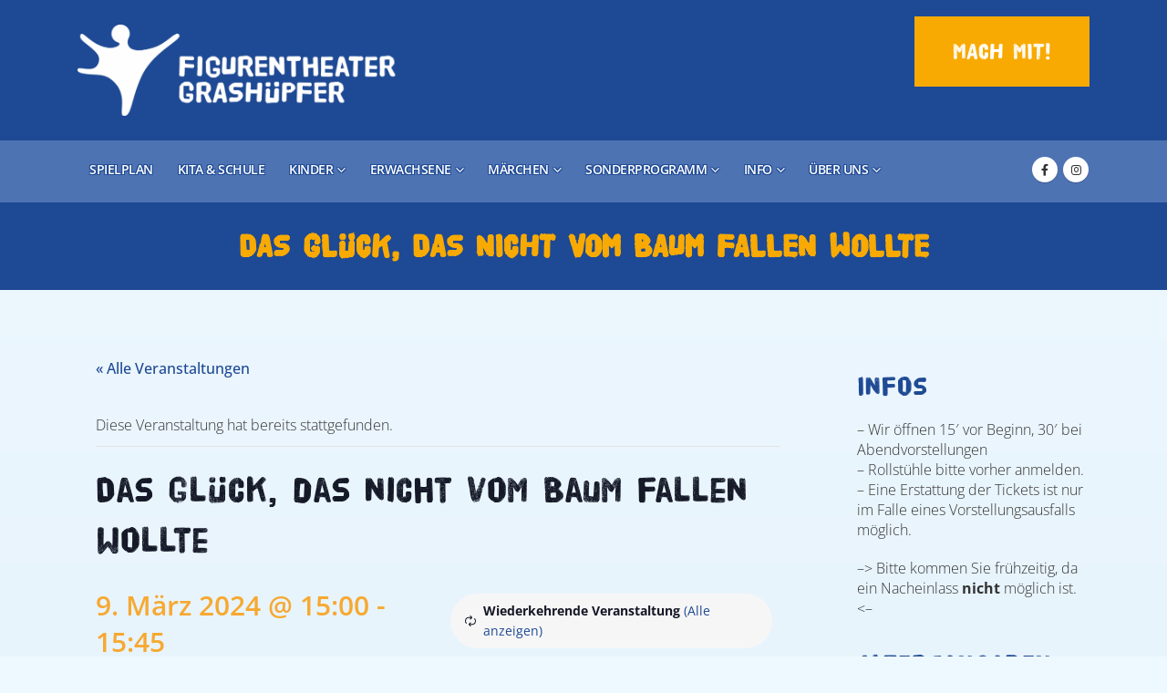

--- FILE ---
content_type: text/html; charset=UTF-8
request_url: https://theater-treptower-park.de/termin/das-glueck-das-nicht-vom-baum-fallen-wollte/2024-03-09/
body_size: 33230
content:
<!DOCTYPE html>
<html lang="de">
<head>
	<meta charset="UTF-8">
	<!--[if IE]><meta http-equiv='X-UA-Compatible' content='IE=edge,chrome=1'><![endif]-->
	<meta name="viewport" content="width=device-width, initial-scale=1.0, minimum-scale=1.0">
	<link rel="profile" href="https://gmpg.org/xfn/11" />
	<link rel="pingback" href="https://theater-treptower-park.de/xmlrpc.php" />


		<link rel="shortcut icon" href="//theater-treptower-park.de/wp-content/uploads/2020/06/fav.png" type="image/x-icon" />
		<link rel="apple-touch-icon" href="//theater-treptower-park.de/wp-content/uploads/2020/06/fav.png" />
		<link rel="apple-touch-icon" sizes="120x120" href="//theater-treptower-park.de/wp-content/uploads/2020/06/fav.png" />
		<link rel="apple-touch-icon" sizes="76x76" href="//theater-treptower-park.de/wp-content/uploads/2020/06/fav.png" />
		<link rel="apple-touch-icon" sizes="152x152" href="//theater-treptower-park.de/wp-content/uploads/2020/06/fav.png" />
	<link rel='stylesheet' id='tribe-events-views-v2-bootstrap-datepicker-styles-css' href='https://theater-treptower-park.de/wp-content/plugins/the-events-calendar/vendor/bootstrap-datepicker/css/bootstrap-datepicker.standalone.min.css?ver=6.15.12.2' media='all' />
<link rel='stylesheet' id='tec-variables-skeleton-css' href='https://theater-treptower-park.de/wp-content/plugins/the-events-calendar/common/build/css/variables-skeleton.css?ver=6.10.0' media='all' />
<link rel='stylesheet' id='tribe-common-skeleton-style-css' href='https://theater-treptower-park.de/wp-content/plugins/the-events-calendar/common/build/css/common-skeleton.css?ver=6.10.0' media='all' />
<link rel='stylesheet' id='tribe-tooltipster-css-css' href='https://theater-treptower-park.de/wp-content/plugins/the-events-calendar/common/vendor/tooltipster/tooltipster.bundle.min.css?ver=6.10.0' media='all' />
<link rel='stylesheet' id='tribe-events-views-v2-skeleton-css' href='https://theater-treptower-park.de/wp-content/plugins/the-events-calendar/build/css/views-skeleton.css?ver=6.15.12.2' media='all' />
<link rel='stylesheet' id='tec-variables-full-css' href='https://theater-treptower-park.de/wp-content/plugins/the-events-calendar/common/build/css/variables-full.css?ver=6.10.0' media='all' />
<link rel='stylesheet' id='tribe-common-full-style-css' href='https://theater-treptower-park.de/wp-content/plugins/the-events-calendar/common/build/css/common-full.css?ver=6.10.0' media='all' />
<link rel='stylesheet' id='tribe-events-views-v2-full-css' href='https://theater-treptower-park.de/wp-content/plugins/the-events-calendar/build/css/views-full.css?ver=6.15.12.2' media='all' />
<link rel='stylesheet' id='tribe-events-views-v2-print-css' href='https://theater-treptower-park.de/wp-content/plugins/the-events-calendar/build/css/views-print.css?ver=6.15.12.2' media='print' />
<link rel='stylesheet' id='tribe-events-pro-views-v2-print-css' href='https://theater-treptower-park.de/wp-content/plugins/events-calendar-pro/build/css/views-print.css?ver=7.7.11' media='print' />
<meta name='robots' content='index, follow, max-image-preview:large, max-snippet:-1, max-video-preview:-1' />

	<!-- This site is optimized with the Yoast SEO plugin v26.5 - https://yoast.com/wordpress/plugins/seo/ -->
	<title>Das Glück, das nicht vom Baum fallen wollte - Figurentheater Grashüpfer</title>
	<link rel="canonical" href="https://theater-treptower-park.de/termin/das-glueck-das-nicht-vom-baum-fallen-wollte/2024-03-09/" />
	<meta property="og:locale" content="de_DE" />
	<meta property="og:type" content="article" />
	<meta property="og:title" content="Das Glück, das nicht vom Baum fallen wollte - Figurentheater Grashüpfer" />
	<meta property="og:description" content="Nach dem Kinderbuch von Nadine Brun-Cosme, Olivier Tallec &#8222;Großer Wolf &amp; kleiner Wolf: Das Glück, das nicht vom Baum fallen wollte&#8220; Der große und der kleine Wolf erproben das Glück: [&hellip;]" />
	<meta property="og:url" content="https://theater-treptower-park.de/termin/das-glueck-das-nicht-vom-baum-fallen-wollte/2024-03-09/" />
	<meta property="og:site_name" content="Figurentheater Grashüpfer" />
	<meta property="article:modified_time" content="2023-10-17T11:08:15+00:00" />
	<meta property="og:image" content="https://theater-treptower-park.de/wp-content/uploads/2023/10/IMG_4635-2-scaled.jpg" />
	<meta property="og:image:width" content="2560" />
	<meta property="og:image:height" content="1707" />
	<meta property="og:image:type" content="image/jpeg" />
	<meta name="twitter:card" content="summary_large_image" />
	<meta name="twitter:label1" content="Geschätzte Lesezeit" />
	<meta name="twitter:data1" content="2 Minuten" />
	<script type="application/ld+json" class="yoast-schema-graph">{"@context":"https://schema.org","@graph":[{"@type":"WebPage","@id":"https://theater-treptower-park.de/termin/das-glueck-das-nicht-vom-baum-fallen-wollte/2024-03-09/","url":"https://theater-treptower-park.de/termin/das-glueck-das-nicht-vom-baum-fallen-wollte/2024-03-09/","name":"Das Glück, das nicht vom Baum fallen wollte - Figurentheater Grashüpfer","isPartOf":{"@id":"https://theater-treptower-park.de/#website"},"primaryImageOfPage":{"@id":"https://theater-treptower-park.de/termin/das-glueck-das-nicht-vom-baum-fallen-wollte/2024-03-09/#primaryimage"},"image":{"@id":"https://theater-treptower-park.de/termin/das-glueck-das-nicht-vom-baum-fallen-wollte/2024-03-09/#primaryimage"},"thumbnailUrl":"https://theater-treptower-park.de/wp-content/uploads/2023/10/IMG_4635-2-scaled.jpg","datePublished":"2023-10-17T11:04:23+00:00","dateModified":"2023-10-17T11:08:15+00:00","breadcrumb":{"@id":"https://theater-treptower-park.de/termin/das-glueck-das-nicht-vom-baum-fallen-wollte/2024-03-09/#breadcrumb"},"inLanguage":"de","potentialAction":[{"@type":"ReadAction","target":["https://theater-treptower-park.de/termin/das-glueck-das-nicht-vom-baum-fallen-wollte/2024-03-09/"]}]},{"@type":"ImageObject","inLanguage":"de","@id":"https://theater-treptower-park.de/termin/das-glueck-das-nicht-vom-baum-fallen-wollte/2024-03-09/#primaryimage","url":"https://theater-treptower-park.de/wp-content/uploads/2023/10/IMG_4635-2-scaled.jpg","contentUrl":"https://theater-treptower-park.de/wp-content/uploads/2023/10/IMG_4635-2-scaled.jpg","width":2560,"height":1707,"caption":"Das Glück das nicht vom Baum fallen wollte puppen etc"},{"@type":"BreadcrumbList","@id":"https://theater-treptower-park.de/termin/das-glueck-das-nicht-vom-baum-fallen-wollte/2024-03-09/#breadcrumb","itemListElement":[{"@type":"ListItem","position":1,"name":"Startseite","item":"https://theater-treptower-park.de/"},{"@type":"ListItem","position":2,"name":"Veranstaltungen","item":"https://theater-treptower-park.de/spielplan/"},{"@type":"ListItem","position":3,"name":"Das Glück, das nicht vom Baum fallen wollte","item":"https://theater-treptower-park.de/termin/das-glueck-das-nicht-vom-baum-fallen-wollte/2024-03-05/"},{"@type":"ListItem","position":4,"name":"Das Glück, das nicht vom Baum fallen wollte"}]},{"@type":"WebSite","@id":"https://theater-treptower-park.de/#website","url":"https://theater-treptower-park.de/","name":"Figurentheater Grashüpfer","description":"Theater Treptower Park","potentialAction":[{"@type":"SearchAction","target":{"@type":"EntryPoint","urlTemplate":"https://theater-treptower-park.de/?s={search_term_string}"},"query-input":{"@type":"PropertyValueSpecification","valueRequired":true,"valueName":"search_term_string"}}],"inLanguage":"de"},{"@type":"Event","name":"Das Glück, das nicht vom Baum fallen wollte","description":"Nach dem Kinderbuch von Nadine Brun-Cosme, Olivier Tallec &#8222;Großer Wolf &amp; kleiner Wolf: Das Glück, das nicht vom Baum fallen wollte&#8220; Der große und der kleine Wolf erproben das Glück: [&hellip;]","image":{"@id":"https://theater-treptower-park.de/termin/das-glueck-das-nicht-vom-baum-fallen-wollte/2024-03-09/#primaryimage"},"url":"https://theater-treptower-park.de/termin/das-glueck-das-nicht-vom-baum-fallen-wollte/2024-03-09/","eventAttendanceMode":"https://schema.org/OfflineEventAttendanceMode","eventStatus":"https://schema.org/EventScheduled","startDate":"2024-03-09T15:00:00+01:00","endDate":"2024-03-09T15:45:00+01:00","location":{"@type":"Place","name":"Figurentheater Grashüpfer","description":"","url":"https://theater-treptower-park.de/veranstaltungsort/figurentheater-grashuepfer/","address":{"@type":"PostalAddress","streetAddress":"Puschkinallee 16 a","addressLocality":"Berlin","addressRegion":"Berlin","postalCode":"12435","addressCountry":"Deutschland"},"telephone":"030 - 53 69 51 50","sameAs":"www.theater-treptower-park.de"},"@id":"https://theater-treptower-park.de/termin/das-glueck-das-nicht-vom-baum-fallen-wollte/2024-03-09/#event","mainEntityOfPage":{"@id":"https://theater-treptower-park.de/termin/das-glueck-das-nicht-vom-baum-fallen-wollte/2024-03-09/"}}]}</script>
	<!-- / Yoast SEO plugin. -->


<link rel='dns-prefetch' href='//connect.facebook.net' />
<link rel="alternate" type="application/rss+xml" title="Figurentheater Grashüpfer &raquo; Feed" href="https://theater-treptower-park.de/feed/" />
<link rel="alternate" type="application/rss+xml" title="Figurentheater Grashüpfer &raquo; Kommentar-Feed" href="https://theater-treptower-park.de/comments/feed/" />
<link rel="alternate" type="text/calendar" title="Figurentheater Grashüpfer &raquo; iCal Feed" href="https://theater-treptower-park.de/spielplan/?ical=1" />
<link rel="alternate" type="application/rss+xml" title="Figurentheater Grashüpfer &raquo; Das Glück, das nicht vom Baum fallen wollte-Kommentar-Feed" href="https://theater-treptower-park.de/termin/das-glueck-das-nicht-vom-baum-fallen-wollte/2024-03-09/feed/" />
<link rel="alternate" title="oEmbed (JSON)" type="application/json+oembed" href="https://theater-treptower-park.de/wp-json/oembed/1.0/embed?url=https%3A%2F%2Ftheater-treptower-park.de%2Ftermin%2Fdas-glueck-das-nicht-vom-baum-fallen-wollte%2F2024-03-09%2F" />
<link rel="alternate" title="oEmbed (XML)" type="text/xml+oembed" href="https://theater-treptower-park.de/wp-json/oembed/1.0/embed?url=https%3A%2F%2Ftheater-treptower-park.de%2Ftermin%2Fdas-glueck-das-nicht-vom-baum-fallen-wollte%2F2024-03-09%2F&#038;format=xml" />
		<link rel="shortcut icon" href="//theater-treptower-park.de/wp-content/uploads/2020/06/fav.png" type="image/x-icon" />
				<link rel="apple-touch-icon" href="//theater-treptower-park.de/wp-content/uploads/2020/06/fav.png" />
				<link rel="apple-touch-icon" sizes="120x120" href="//theater-treptower-park.de/wp-content/uploads/2020/06/fav.png" />
				<link rel="apple-touch-icon" sizes="76x76" href="//theater-treptower-park.de/wp-content/uploads/2020/06/fav.png" />
				<link rel="apple-touch-icon" sizes="152x152" href="//theater-treptower-park.de/wp-content/uploads/2020/06/fav.png" />
		<style id='wp-img-auto-sizes-contain-inline-css'>
img:is([sizes=auto i],[sizes^="auto," i]){contain-intrinsic-size:3000px 1500px}
/*# sourceURL=wp-img-auto-sizes-contain-inline-css */
</style>
<link rel='stylesheet' id='tribe-events-full-pro-calendar-style-css' href='https://theater-treptower-park.de/wp-content/plugins/events-calendar-pro/build/css/tribe-events-pro-full.css?ver=7.7.11' media='all' />
<link rel='stylesheet' id='tribe-events-virtual-skeleton-css' href='https://theater-treptower-park.de/wp-content/plugins/events-calendar-pro/build/css/events-virtual-skeleton.css?ver=7.7.11' media='all' />
<link rel='stylesheet' id='tribe-events-virtual-full-css' href='https://theater-treptower-park.de/wp-content/plugins/events-calendar-pro/build/css/events-virtual-full.css?ver=7.7.11' media='all' />
<link rel='stylesheet' id='tribe-events-virtual-single-skeleton-css' href='https://theater-treptower-park.de/wp-content/plugins/events-calendar-pro/build/css/events-virtual-single-skeleton.css?ver=7.7.11' media='all' />
<link rel='stylesheet' id='tribe-events-virtual-single-full-css' href='https://theater-treptower-park.de/wp-content/plugins/events-calendar-pro/build/css/events-virtual-single-full.css?ver=7.7.11' media='all' />
<link rel='stylesheet' id='tec-events-pro-single-css' href='https://theater-treptower-park.de/wp-content/plugins/events-calendar-pro/build/css/events-single.css?ver=7.7.11' media='all' />
<link rel='stylesheet' id='tribe-events-calendar-pro-style-css' href='https://theater-treptower-park.de/wp-content/plugins/events-calendar-pro/build/css/tribe-events-pro-full.css?ver=7.7.11' media='all' />
<link rel='stylesheet' id='tribe-events-pro-mini-calendar-block-styles-css' href='https://theater-treptower-park.de/wp-content/plugins/events-calendar-pro/build/css/tribe-events-pro-mini-calendar-block.css?ver=7.7.11' media='all' />
<link rel='stylesheet' id='tribe-events-v2-single-skeleton-css' href='https://theater-treptower-park.de/wp-content/plugins/the-events-calendar/build/css/tribe-events-single-skeleton.css?ver=6.15.12.2' media='all' />
<link rel='stylesheet' id='tribe-events-v2-single-skeleton-full-css' href='https://theater-treptower-park.de/wp-content/plugins/the-events-calendar/build/css/tribe-events-single-full.css?ver=6.15.12.2' media='all' />
<link rel='stylesheet' id='tribe-events-virtual-single-v2-skeleton-css' href='https://theater-treptower-park.de/wp-content/plugins/events-calendar-pro/build/css/events-virtual-single-v2-skeleton.css?ver=7.7.11' media='all' />
<link rel='stylesheet' id='tribe-events-virtual-single-v2-full-css' href='https://theater-treptower-park.de/wp-content/plugins/events-calendar-pro/build/css/events-virtual-single-v2-full.css?ver=7.7.11' media='all' />
<link rel='stylesheet' id='tribe-events-v2-virtual-single-block-css' href='https://theater-treptower-park.de/wp-content/plugins/events-calendar-pro/build/css/events-virtual-single-block.css?ver=7.7.11' media='all' />
<style id='wp-emoji-styles-inline-css'>

	img.wp-smiley, img.emoji {
		display: inline !important;
		border: none !important;
		box-shadow: none !important;
		height: 1em !important;
		width: 1em !important;
		margin: 0 0.07em !important;
		vertical-align: -0.1em !important;
		background: none !important;
		padding: 0 !important;
	}
/*# sourceURL=wp-emoji-styles-inline-css */
</style>
<link rel='stylesheet' id='wp-block-library-css' href='https://theater-treptower-park.de/wp-includes/css/dist/block-library/style.min.css?ver=6.9' media='all' />
<style id='wp-block-paragraph-inline-css'>
.is-small-text{font-size:.875em}.is-regular-text{font-size:1em}.is-large-text{font-size:2.25em}.is-larger-text{font-size:3em}.has-drop-cap:not(:focus):first-letter{float:left;font-size:8.4em;font-style:normal;font-weight:100;line-height:.68;margin:.05em .1em 0 0;text-transform:uppercase}body.rtl .has-drop-cap:not(:focus):first-letter{float:none;margin-left:.1em}p.has-drop-cap.has-background{overflow:hidden}:root :where(p.has-background){padding:1.25em 2.375em}:where(p.has-text-color:not(.has-link-color)) a{color:inherit}p.has-text-align-left[style*="writing-mode:vertical-lr"],p.has-text-align-right[style*="writing-mode:vertical-rl"]{rotate:180deg}
/*# sourceURL=https://theater-treptower-park.de/wp-includes/blocks/paragraph/style.min.css */
</style>
<style id='global-styles-inline-css'>
:root{--wp--preset--aspect-ratio--square: 1;--wp--preset--aspect-ratio--4-3: 4/3;--wp--preset--aspect-ratio--3-4: 3/4;--wp--preset--aspect-ratio--3-2: 3/2;--wp--preset--aspect-ratio--2-3: 2/3;--wp--preset--aspect-ratio--16-9: 16/9;--wp--preset--aspect-ratio--9-16: 9/16;--wp--preset--color--black: #000000;--wp--preset--color--cyan-bluish-gray: #abb8c3;--wp--preset--color--white: #ffffff;--wp--preset--color--pale-pink: #f78da7;--wp--preset--color--vivid-red: #cf2e2e;--wp--preset--color--luminous-vivid-orange: #ff6900;--wp--preset--color--luminous-vivid-amber: #fcb900;--wp--preset--color--light-green-cyan: #7bdcb5;--wp--preset--color--vivid-green-cyan: #00d084;--wp--preset--color--pale-cyan-blue: #8ed1fc;--wp--preset--color--vivid-cyan-blue: #0693e3;--wp--preset--color--vivid-purple: #9b51e0;--wp--preset--color--primary: #1e4994;--wp--preset--color--secondary: #af1d1d;--wp--preset--color--tertiary: #dfe5ea;--wp--preset--color--quaternary: #444444;--wp--preset--color--dark: #212529;--wp--preset--color--light: #ffffff;--wp--preset--gradient--vivid-cyan-blue-to-vivid-purple: linear-gradient(135deg,rgb(6,147,227) 0%,rgb(155,81,224) 100%);--wp--preset--gradient--light-green-cyan-to-vivid-green-cyan: linear-gradient(135deg,rgb(122,220,180) 0%,rgb(0,208,130) 100%);--wp--preset--gradient--luminous-vivid-amber-to-luminous-vivid-orange: linear-gradient(135deg,rgb(252,185,0) 0%,rgb(255,105,0) 100%);--wp--preset--gradient--luminous-vivid-orange-to-vivid-red: linear-gradient(135deg,rgb(255,105,0) 0%,rgb(207,46,46) 100%);--wp--preset--gradient--very-light-gray-to-cyan-bluish-gray: linear-gradient(135deg,rgb(238,238,238) 0%,rgb(169,184,195) 100%);--wp--preset--gradient--cool-to-warm-spectrum: linear-gradient(135deg,rgb(74,234,220) 0%,rgb(151,120,209) 20%,rgb(207,42,186) 40%,rgb(238,44,130) 60%,rgb(251,105,98) 80%,rgb(254,248,76) 100%);--wp--preset--gradient--blush-light-purple: linear-gradient(135deg,rgb(255,206,236) 0%,rgb(152,150,240) 100%);--wp--preset--gradient--blush-bordeaux: linear-gradient(135deg,rgb(254,205,165) 0%,rgb(254,45,45) 50%,rgb(107,0,62) 100%);--wp--preset--gradient--luminous-dusk: linear-gradient(135deg,rgb(255,203,112) 0%,rgb(199,81,192) 50%,rgb(65,88,208) 100%);--wp--preset--gradient--pale-ocean: linear-gradient(135deg,rgb(255,245,203) 0%,rgb(182,227,212) 50%,rgb(51,167,181) 100%);--wp--preset--gradient--electric-grass: linear-gradient(135deg,rgb(202,248,128) 0%,rgb(113,206,126) 100%);--wp--preset--gradient--midnight: linear-gradient(135deg,rgb(2,3,129) 0%,rgb(40,116,252) 100%);--wp--preset--font-size--small: 13px;--wp--preset--font-size--medium: 20px;--wp--preset--font-size--large: 36px;--wp--preset--font-size--x-large: 42px;--wp--preset--spacing--20: 0.44rem;--wp--preset--spacing--30: 0.67rem;--wp--preset--spacing--40: 1rem;--wp--preset--spacing--50: 1.5rem;--wp--preset--spacing--60: 2.25rem;--wp--preset--spacing--70: 3.38rem;--wp--preset--spacing--80: 5.06rem;--wp--preset--shadow--natural: 6px 6px 9px rgba(0, 0, 0, 0.2);--wp--preset--shadow--deep: 12px 12px 50px rgba(0, 0, 0, 0.4);--wp--preset--shadow--sharp: 6px 6px 0px rgba(0, 0, 0, 0.2);--wp--preset--shadow--outlined: 6px 6px 0px -3px rgb(255, 255, 255), 6px 6px rgb(0, 0, 0);--wp--preset--shadow--crisp: 6px 6px 0px rgb(0, 0, 0);}:where(.is-layout-flex){gap: 0.5em;}:where(.is-layout-grid){gap: 0.5em;}body .is-layout-flex{display: flex;}.is-layout-flex{flex-wrap: wrap;align-items: center;}.is-layout-flex > :is(*, div){margin: 0;}body .is-layout-grid{display: grid;}.is-layout-grid > :is(*, div){margin: 0;}:where(.wp-block-columns.is-layout-flex){gap: 2em;}:where(.wp-block-columns.is-layout-grid){gap: 2em;}:where(.wp-block-post-template.is-layout-flex){gap: 1.25em;}:where(.wp-block-post-template.is-layout-grid){gap: 1.25em;}.has-black-color{color: var(--wp--preset--color--black) !important;}.has-cyan-bluish-gray-color{color: var(--wp--preset--color--cyan-bluish-gray) !important;}.has-white-color{color: var(--wp--preset--color--white) !important;}.has-pale-pink-color{color: var(--wp--preset--color--pale-pink) !important;}.has-vivid-red-color{color: var(--wp--preset--color--vivid-red) !important;}.has-luminous-vivid-orange-color{color: var(--wp--preset--color--luminous-vivid-orange) !important;}.has-luminous-vivid-amber-color{color: var(--wp--preset--color--luminous-vivid-amber) !important;}.has-light-green-cyan-color{color: var(--wp--preset--color--light-green-cyan) !important;}.has-vivid-green-cyan-color{color: var(--wp--preset--color--vivid-green-cyan) !important;}.has-pale-cyan-blue-color{color: var(--wp--preset--color--pale-cyan-blue) !important;}.has-vivid-cyan-blue-color{color: var(--wp--preset--color--vivid-cyan-blue) !important;}.has-vivid-purple-color{color: var(--wp--preset--color--vivid-purple) !important;}.has-black-background-color{background-color: var(--wp--preset--color--black) !important;}.has-cyan-bluish-gray-background-color{background-color: var(--wp--preset--color--cyan-bluish-gray) !important;}.has-white-background-color{background-color: var(--wp--preset--color--white) !important;}.has-pale-pink-background-color{background-color: var(--wp--preset--color--pale-pink) !important;}.has-vivid-red-background-color{background-color: var(--wp--preset--color--vivid-red) !important;}.has-luminous-vivid-orange-background-color{background-color: var(--wp--preset--color--luminous-vivid-orange) !important;}.has-luminous-vivid-amber-background-color{background-color: var(--wp--preset--color--luminous-vivid-amber) !important;}.has-light-green-cyan-background-color{background-color: var(--wp--preset--color--light-green-cyan) !important;}.has-vivid-green-cyan-background-color{background-color: var(--wp--preset--color--vivid-green-cyan) !important;}.has-pale-cyan-blue-background-color{background-color: var(--wp--preset--color--pale-cyan-blue) !important;}.has-vivid-cyan-blue-background-color{background-color: var(--wp--preset--color--vivid-cyan-blue) !important;}.has-vivid-purple-background-color{background-color: var(--wp--preset--color--vivid-purple) !important;}.has-black-border-color{border-color: var(--wp--preset--color--black) !important;}.has-cyan-bluish-gray-border-color{border-color: var(--wp--preset--color--cyan-bluish-gray) !important;}.has-white-border-color{border-color: var(--wp--preset--color--white) !important;}.has-pale-pink-border-color{border-color: var(--wp--preset--color--pale-pink) !important;}.has-vivid-red-border-color{border-color: var(--wp--preset--color--vivid-red) !important;}.has-luminous-vivid-orange-border-color{border-color: var(--wp--preset--color--luminous-vivid-orange) !important;}.has-luminous-vivid-amber-border-color{border-color: var(--wp--preset--color--luminous-vivid-amber) !important;}.has-light-green-cyan-border-color{border-color: var(--wp--preset--color--light-green-cyan) !important;}.has-vivid-green-cyan-border-color{border-color: var(--wp--preset--color--vivid-green-cyan) !important;}.has-pale-cyan-blue-border-color{border-color: var(--wp--preset--color--pale-cyan-blue) !important;}.has-vivid-cyan-blue-border-color{border-color: var(--wp--preset--color--vivid-cyan-blue) !important;}.has-vivid-purple-border-color{border-color: var(--wp--preset--color--vivid-purple) !important;}.has-vivid-cyan-blue-to-vivid-purple-gradient-background{background: var(--wp--preset--gradient--vivid-cyan-blue-to-vivid-purple) !important;}.has-light-green-cyan-to-vivid-green-cyan-gradient-background{background: var(--wp--preset--gradient--light-green-cyan-to-vivid-green-cyan) !important;}.has-luminous-vivid-amber-to-luminous-vivid-orange-gradient-background{background: var(--wp--preset--gradient--luminous-vivid-amber-to-luminous-vivid-orange) !important;}.has-luminous-vivid-orange-to-vivid-red-gradient-background{background: var(--wp--preset--gradient--luminous-vivid-orange-to-vivid-red) !important;}.has-very-light-gray-to-cyan-bluish-gray-gradient-background{background: var(--wp--preset--gradient--very-light-gray-to-cyan-bluish-gray) !important;}.has-cool-to-warm-spectrum-gradient-background{background: var(--wp--preset--gradient--cool-to-warm-spectrum) !important;}.has-blush-light-purple-gradient-background{background: var(--wp--preset--gradient--blush-light-purple) !important;}.has-blush-bordeaux-gradient-background{background: var(--wp--preset--gradient--blush-bordeaux) !important;}.has-luminous-dusk-gradient-background{background: var(--wp--preset--gradient--luminous-dusk) !important;}.has-pale-ocean-gradient-background{background: var(--wp--preset--gradient--pale-ocean) !important;}.has-electric-grass-gradient-background{background: var(--wp--preset--gradient--electric-grass) !important;}.has-midnight-gradient-background{background: var(--wp--preset--gradient--midnight) !important;}.has-small-font-size{font-size: var(--wp--preset--font-size--small) !important;}.has-medium-font-size{font-size: var(--wp--preset--font-size--medium) !important;}.has-large-font-size{font-size: var(--wp--preset--font-size--large) !important;}.has-x-large-font-size{font-size: var(--wp--preset--font-size--x-large) !important;}
/*# sourceURL=global-styles-inline-css */
</style>

<style id='classic-theme-styles-inline-css'>
/*! This file is auto-generated */
.wp-block-button__link{color:#fff;background-color:#32373c;border-radius:9999px;box-shadow:none;text-decoration:none;padding:calc(.667em + 2px) calc(1.333em + 2px);font-size:1.125em}.wp-block-file__button{background:#32373c;color:#fff;text-decoration:none}
/*# sourceURL=/wp-includes/css/classic-themes.min.css */
</style>
<link rel='stylesheet' id='tribe-events-v2-single-blocks-css' href='https://theater-treptower-park.de/wp-content/plugins/the-events-calendar/build/css/tribe-events-single-blocks.css?ver=6.15.12.2' media='all' />
<link rel='stylesheet' id='contact-form-7-css' href='https://theater-treptower-park.de/wp-content/plugins/contact-form-7/includes/css/styles.css?ver=6.1.4' media='all' />
<link rel='stylesheet' id='wpa-css-css' href='https://theater-treptower-park.de/wp-content/plugins/honeypot/includes/css/wpa.css?ver=2.3.04' media='all' />
<link rel='stylesheet' id='twenty20-css' href='https://theater-treptower-park.de/wp-content/plugins/twenty20/assets/css/twenty20.css?ver=2.0.4' media='all' />
<link rel='stylesheet' id='tribe-events-block-event-venue-css' href='https://theater-treptower-park.de/wp-content/plugins/the-events-calendar/build/event-venue/frontend.css?ver=6.15.12.2' media='all' />
<link rel='stylesheet' id='newsletter-css' href='https://theater-treptower-park.de/wp-content/plugins/newsletter/style.css?ver=9.0.9' media='all' />
<link rel='stylesheet' id='borlabs-cookie-css' href='https://theater-treptower-park.de/wp-content/cache/borlabs-cookie/borlabs-cookie_1_de.css?ver=2.3.3-21' media='all' />
<link rel='stylesheet' id='icss-custom-styles-css' href='https://theater-treptower-park.de/wp-content/plugins/instant-css/public/custom.css?ver=1764766507' media='all' />
<link rel='stylesheet' id='porto-css-vars-css' href='https://theater-treptower-park.de/wp-content/uploads/porto_styles/theme_css_vars.css?ver=7.0.7' media='all' />
<link rel='stylesheet' id='js_composer_front-css' href='https://theater-treptower-park.de/wp-content/plugins/js_composer/assets/css/js_composer.min.css?ver=7.5' media='all' />
<link rel='stylesheet' id='bootstrap-css' href='https://theater-treptower-park.de/wp-content/uploads/porto_styles/bootstrap.css?ver=7.0.7' media='all' />
<link rel='stylesheet' id='porto-plugins-css' href='https://theater-treptower-park.de/wp-content/themes/porto/css/plugins.css?ver=7.0.7' media='all' />
<link rel='stylesheet' id='porto-theme-css' href='https://theater-treptower-park.de/wp-content/themes/porto/css/theme.css?ver=7.0.7' media='all' />
<link rel='stylesheet' id='porto-theme-event-css' href='https://theater-treptower-park.de/wp-content/themes/porto/css/theme_event.css?ver=7.0.7' media='all' />
<link rel='stylesheet' id='porto-shortcodes-css' href='https://theater-treptower-park.de/wp-content/uploads/porto_styles/shortcodes.css?ver=7.0.7' media='all' />
<link rel='stylesheet' id='porto-theme-wpb-css' href='https://theater-treptower-park.de/wp-content/themes/porto/css/theme_wpb.css?ver=7.0.7' media='all' />
<link rel='stylesheet' id='porto-dynamic-style-css' href='https://theater-treptower-park.de/wp-content/uploads/porto_styles/dynamic_style.css?ver=7.0.7' media='all' />
<link rel='stylesheet' id='porto-type-builder-css' href='https://theater-treptower-park.de/wp-content/plugins/porto-functionality/builders/assets/type-builder.css?ver=3.2.8' media='all' />
<link rel='stylesheet' id='porto-style-css' href='https://theater-treptower-park.de/wp-content/themes/porto/style.css?ver=7.0.7' media='all' />
<style id='porto-style-inline-css'>
.side-header-narrow-bar-logo{max-width:215px}@media (min-width:992px){#header{margin:10px 0 0 0}}#header .header-main .header-left,#header .header-main .header-center,#header .header-main .header-right,.fixed-header #header .header-main .header-left,.fixed-header #header .header-main .header-right,.fixed-header #header .header-main .header-center,.header-builder-p .header-main{padding-top:10px;padding-bottom:10px}@media (max-width:991px){#header .header-main .header-left,#header .header-main .header-center,#header .header-main .header-right,.fixed-header #header .header-main .header-left,.fixed-header #header .header-main .header-right,.fixed-header #header .header-main .header-center,.header-builder-p .header-main{padding-top:10px;padding-bottom:10px}}.page-top .sort-source{position:static;text-align:center;margin-top:5px;border-width:0}.page-top ul.breadcrumb{-ms-flex-pack:center;justify-content:center}.page-top .page-title{font-weight:700}@media (min-width:1500px){.left-sidebar.col-lg-3,.right-sidebar.col-lg-3{width:20%}.main-content.col-lg-9{width:80%}.main-content.col-lg-6{width:60%}}#header .mobile-toggle{background-color:#204892}#header .share-links a{}.section-video .video-overlay{background:rgba(0,0,0,0.75)}article.portfolio h5{text-transform:uppercase}#nav-panel .accordion-menu > li.menu-item > a{color:#fff}#nav-panel .accordion-menu > li.menu-item:hover > a{background:#2b2b2b}@media (max-width:575px){#header.sticky-header .logo{display:block}#header .mobile-toggle{left:auto;right:5px;top:15px}}.page-top .page-title{font-weight:600;text-transform:uppercase}@media (min-width:992px){.page-top .page-sub-title{width:70%;margin-left:15%;margin-right:15%}}#footer .footer-main > .container{padding-top:54px;margin-bottom:-20px}#footer .logo img{max-width:100px;opacity:0.5}#footer .fa{position:relative;top:1px;margin-right:2px}.footer-bottom{border-top:1px solid rgba(255,255,255,.05)}.footer-bottom .follow-us .share-links a{font-size:13px}.sort-source + hr{background:none;margin:0 0 30px 0}.featured-boxes-style-6 .tab-title{font-size:14.4px;color:#212529;font-weight:700}.featured-boxes-style-6 .active .tab-title{font-weight:800}.btn-padding-1 > .btn{font-size:.8em;font-weight:600;text-transform:uppercase;padding:.75rem 3rem}.divider-custom{position:relative;width:35px;display:inline-block;vertical-align:middle}.divider-custom:before{content:'';position:absolute;top:50%;left:50%;border-right:1px solid #CCC;height:1.8em;transform:translate(-50%,-50%)}.wpb_single_image .vc_single_image-wrapper{vertical-align:bottom}.testimonial.testimonial-with-quotes blockquote:after{content:none}b{font-weight:800}.porto-recent-members h4{font-weight:600}.porto-recent-members .thumb-info-social-icons{padding-top:0}.carousel-areas,.carousel-areas .porto-carousel-wrapper img{border-radius:6px 6px 0 0}@media (max-width:575px){.rtl #header .mobile-toggle{right:auto;left:5px}}@media (min-width:992px){.rtl .footer-bottom .widget.follow-us{border-right:1px solid #1b1b1b;border-left:none;padding-right:5px;padding-left:0}}.rtl #footer .fa{margin-left:2px;margin-right:0}@media (max-width:991px){.rtl #footer .align-right{text-align:right}}.rtl .sort-source + hr{margin:0 0 30px 0}
/*# sourceURL=porto-style-inline-css */
</style>
<link rel='stylesheet' id='styles-child-css' href='https://theater-treptower-park.de/wp-content/themes/grashuepferelf62mk2/style.css?ver=6.9' media='all' />
<script src="https://theater-treptower-park.de/wp-includes/js/jquery/jquery.min.js?ver=3.7.1" id="jquery-core-js"></script>
<script src="https://theater-treptower-park.de/wp-includes/js/jquery/jquery-migrate.min.js?ver=3.4.1" id="jquery-migrate-js"></script>
<script src="https://theater-treptower-park.de/wp-content/plugins/the-events-calendar/common/build/js/tribe-common.js?ver=9c44e11f3503a33e9540" id="tribe-common-js"></script>
<script src="https://theater-treptower-park.de/wp-content/plugins/the-events-calendar/build/js/views/breakpoints.js?ver=4208de2df2852e0b91ec" id="tribe-events-views-v2-breakpoints-js"></script>
<script></script><link rel="https://api.w.org/" href="https://theater-treptower-park.de/wp-json/" /><link rel="alternate" title="JSON" type="application/json" href="https://theater-treptower-park.de/wp-json/wp/v2/tribe_events/6694" /><link rel="EditURI" type="application/rsd+xml" title="RSD" href="https://theater-treptower-park.de/xmlrpc.php?rsd" />
<meta name="generator" content="WordPress 6.9" />
<link rel='shortlink' href='https://theater-treptower-park.de/?p=6694' />
<meta name="tec-api-version" content="v1"><meta name="tec-api-origin" content="https://theater-treptower-park.de"><link rel="alternate" href="https://theater-treptower-park.de/wp-json/tribe/events/v1/events/6694" /><meta name="generator" content="Powered by WPBakery Page Builder - drag and drop page builder for WordPress."/>
<meta name="generator" content="Powered by Slider Revolution 6.6.19 - responsive, Mobile-Friendly Slider Plugin for WordPress with comfortable drag and drop interface." />
<script>function setREVStartSize(e){
			//window.requestAnimationFrame(function() {
				window.RSIW = window.RSIW===undefined ? window.innerWidth : window.RSIW;
				window.RSIH = window.RSIH===undefined ? window.innerHeight : window.RSIH;
				try {
					var pw = document.getElementById(e.c).parentNode.offsetWidth,
						newh;
					pw = pw===0 || isNaN(pw) || (e.l=="fullwidth" || e.layout=="fullwidth") ? window.RSIW : pw;
					e.tabw = e.tabw===undefined ? 0 : parseInt(e.tabw);
					e.thumbw = e.thumbw===undefined ? 0 : parseInt(e.thumbw);
					e.tabh = e.tabh===undefined ? 0 : parseInt(e.tabh);
					e.thumbh = e.thumbh===undefined ? 0 : parseInt(e.thumbh);
					e.tabhide = e.tabhide===undefined ? 0 : parseInt(e.tabhide);
					e.thumbhide = e.thumbhide===undefined ? 0 : parseInt(e.thumbhide);
					e.mh = e.mh===undefined || e.mh=="" || e.mh==="auto" ? 0 : parseInt(e.mh,0);
					if(e.layout==="fullscreen" || e.l==="fullscreen")
						newh = Math.max(e.mh,window.RSIH);
					else{
						e.gw = Array.isArray(e.gw) ? e.gw : [e.gw];
						for (var i in e.rl) if (e.gw[i]===undefined || e.gw[i]===0) e.gw[i] = e.gw[i-1];
						e.gh = e.el===undefined || e.el==="" || (Array.isArray(e.el) && e.el.length==0)? e.gh : e.el;
						e.gh = Array.isArray(e.gh) ? e.gh : [e.gh];
						for (var i in e.rl) if (e.gh[i]===undefined || e.gh[i]===0) e.gh[i] = e.gh[i-1];
											
						var nl = new Array(e.rl.length),
							ix = 0,
							sl;
						e.tabw = e.tabhide>=pw ? 0 : e.tabw;
						e.thumbw = e.thumbhide>=pw ? 0 : e.thumbw;
						e.tabh = e.tabhide>=pw ? 0 : e.tabh;
						e.thumbh = e.thumbhide>=pw ? 0 : e.thumbh;
						for (var i in e.rl) nl[i] = e.rl[i]<window.RSIW ? 0 : e.rl[i];
						sl = nl[0];
						for (var i in nl) if (sl>nl[i] && nl[i]>0) { sl = nl[i]; ix=i;}
						var m = pw>(e.gw[ix]+e.tabw+e.thumbw) ? 1 : (pw-(e.tabw+e.thumbw)) / (e.gw[ix]);
						newh =  (e.gh[ix] * m) + (e.tabh + e.thumbh);
					}
					var el = document.getElementById(e.c);
					if (el!==null && el) el.style.height = newh+"px";
					el = document.getElementById(e.c+"_wrapper");
					if (el!==null && el) {
						el.style.height = newh+"px";
						el.style.display = "block";
					}
				} catch(e){
					console.log("Failure at Presize of Slider:" + e)
				}
			//});
		  };</script>
<noscript><style> .wpb_animate_when_almost_visible { opacity: 1; }</style></noscript><link rel='stylesheet' id='rs-plugin-settings-css' href='https://theater-treptower-park.de/wp-content/plugins/revslider/public/assets/css/rs6.css?ver=6.6.19' media='all' />
<style id='rs-plugin-settings-inline-css'>
#rs-demo-id {}
/*# sourceURL=rs-plugin-settings-inline-css */
</style>
</head>
<body data-rsssl=1 class="wp-singular tribe_events-template-default single single-tribe_events postid-6694 wp-embed-responsive wp-theme-porto wp-child-theme-grashuepferelf62mk2 full blog-1  tribe-events-page-template tribe-no-js tribe-filter-live full blog-1 wpb-js-composer js-comp-ver-7.5 vc_responsive events-single tribe-events-style-full tribe-events-style-theme">

	<div class="page-wrapper"><!-- page wrapper -->

		
					<!-- header wrapper -->
			<div class="header-wrapper">
								
<header id="header" class="header-builder header-builder-p">
<div class="porto-block" data-id="8717"><div class="container-fluid"><style>.vc_custom_1749037091582{background-color: #1e4994 !important;}.vc_custom_1749037544448{background-color: #4e73b3 !important;}.vc_custom_1653505780045{padding-top: 12px !important;padding-bottom: 12px !important;}.vc_custom_1751826621066{padding-top: 15px !important;padding-bottom: 15px !important;}.vc_custom_1749041675329{margin-top: 0px !important;margin-bottom: 0px !important;border-bottom-width: 0px !important;padding-top: 0px !important;padding-right: 90px !important;padding-bottom: 0px !important;}.vc_custom_1756224909357{margin-bottom: 0px !important;}.vc_custom_1751895515471{margin-top: 1px !important;margin-bottom: 1px !important;padding-top: 1px !important;padding-bottom: 1px !important;}.wpb_custom_48b7a67cfe0440e0bc3f0a880148acfe.porto-btn{font-size:25px;}#header .wpb_custom_e0149b0826015bfcf819a9d3b1ca6644.top-links > li.menu-item:hover > a, #header .wpb_custom_e0149b0826015bfcf819a9d3b1ca6644.top-links > li.menu-item.has-sub:hover > a, #header .wpb_custom_e0149b0826015bfcf819a9d3b1ca6644.main-menu > li.menu-item.active > a, #header .wpb_custom_e0149b0826015bfcf819a9d3b1ca6644.main-menu > li.menu-item:hover > a, .wpb_custom_e0149b0826015bfcf819a9d3b1ca6644 .sidebar-menu > li.menu-item:hover, .wpb_custom_e0149b0826015bfcf819a9d3b1ca6644 .sidebar-menu > li.menu-item.active, #header .wpb_custom_e0149b0826015bfcf819a9d3b1ca6644.porto-popup-menu .main-menu > li.menu-item.active:hover > a, #header .wpb_custom_e0149b0826015bfcf819a9d3b1ca6644.porto-popup-menu .main-menu > li.menu-item:hover > a{background-color: #204892;}#header .wpb_custom_e0149b0826015bfcf819a9d3b1ca6644.top-links .narrow li.menu-item > a, #header .wpb_custom_e0149b0826015bfcf819a9d3b1ca6644.main-menu .wide li.sub li.menu-item > a, #header .wpb_custom_e0149b0826015bfcf819a9d3b1ca6644.main-menu .narrow li.menu-item > a,#header .wpb_custom_e0149b0826015bfcf819a9d3b1ca6644 .sidebar-menu .wide li.menu-item li.menu-item > a,#header .wpb_custom_e0149b0826015bfcf819a9d3b1ca6644 .sidebar-menu .wide li.sub li.menu-item > a,#header .wpb_custom_e0149b0826015bfcf819a9d3b1ca6644 .sidebar-menu .narrow li.menu-item > a,#header .wpb_custom_e0149b0826015bfcf819a9d3b1ca6644.porto-popup-menu .sub-menu a{color: #ffffff;}#header .wpb_custom_e0149b0826015bfcf819a9d3b1ca6644.top-links .narrow li.menu-item:hover > a, #header .wpb_custom_e0149b0826015bfcf819a9d3b1ca6644 .sidebar-menu .narrow .menu-item:hover > a, #header .wpb_custom_e0149b0826015bfcf819a9d3b1ca6644.main-menu .narrow li.menu-item:hover > a, #header .wpb_custom_e0149b0826015bfcf819a9d3b1ca6644.main-menu .wide li.menu-item li.menu-item>a:hover,#header .wpb_custom_e0149b0826015bfcf819a9d3b1ca6644 .sidebar-menu .wide li.menu-item li.menu-item > a:hover,#header .wpb_custom_e0149b0826015bfcf819a9d3b1ca6644.porto-popup-menu .sub-menu a:hover{background-color: #204892;}#header .wpb_custom_e0149b0826015bfcf819a9d3b1ca6644 .narrow li.menu-item>a, .wpb_custom_e0149b0826015bfcf819a9d3b1ca6644 .wide li.sub li.menu-item>a, .wpb_custom_e0149b0826015bfcf819a9d3b1ca6644.porto-popup-menu .sub-menu li.menu-item>a{padding-top: 6.5px;padding-right: 18px;padding-bottom: 6.5px;padding-left: 18px;}@media (max-width: 991px) { .border-end.logo { border: none !important; } }.studio-reveal-header > .vc_column_container { position: static; }#header .share-links a+a::after { content: ""; position: absolute; border-left: 1px solid #dadcdd; height: 80%; left: -13px; top: 50%; transform: translate3d(0, -50%, 0); z-index: 4; }
#header .share-links a { overflow: visible; }</style><div class="vc_row wpb_row top-row gras-mainmenu vc_custom_1749037091582 no-padding vc_row-has-fill porto-inner-container"><div class="porto-wrap-container container"><div class="row align-items-center"><div class="vc_column_container flex-1 vc_custom_1653505780045"><div class="wpb_wrapper vc_column-inner"><div class="vc_row wpb_row vc_inner row"><div class="gras-logo vc_column_container col-md-8 vc_custom_1751826621066"><div class="wpb_wrapper vc_column-inner">
	<div class="wpb_single_image wpb_content_element vc_align_left  vc_custom_1749041675329">
		<div class="wpb_wrapper">
			
			<a href="https://theater-treptower-park.de/" target="_self"><div class="vc_single_image-wrapper   vc_box_border_grey"><img width="2000" height="569" src="https://theater-treptower-park.de/wp-content/uploads/2025/05/Logo_B_WHITE.png" class="vc_single_image-img attachment-full" alt="" title="Logo_B_WHITE" decoding="async" fetchpriority="high" srcset="https://theater-treptower-park.de/wp-content/uploads/2025/05/Logo_B_WHITE.png 2000w, https://theater-treptower-park.de/wp-content/uploads/2025/05/Logo_B_WHITE-1024x291.png 1024w, https://theater-treptower-park.de/wp-content/uploads/2025/05/Logo_B_WHITE-768x218.png 768w, https://theater-treptower-park.de/wp-content/uploads/2025/05/Logo_B_WHITE-1536x437.png 1536w, https://theater-treptower-park.de/wp-content/uploads/2025/05/Logo_B_WHITE-640x182.png 640w, https://theater-treptower-park.de/wp-content/uploads/2025/05/Logo_B_WHITE-400x114.png 400w" sizes="(max-width: 2000px) 100vw, 2000px" /></div></a>
		</div>
	</div>
</div></div><div class="vc_column_container col-md-4"><div class="wpb_wrapper vc_column-inner"></div></div></div></div></div><div class="vc_column_container flex-auto d-none d-md-block"><div class="wpb_wrapper vc_column-inner"><div class="porto-btn-ctn-right gras-typo"><a class="porto-btn  vc_custom_1756224909357 porto-adjust-bottom-margin porto-btn-large porto-btn-left-bg   wpb_custom_48b7a67cfe0440e0bc3f0a880148acfe  porto-btn-right " title='Kontakt' rel='' href = "https://theater-treptower-park.de/theater/#machmit"  data-hover="" data-border-color="" data-bg="#f8aa02" data-hover-bg="#4e73b3" data-border-hover="" data-shadow-click="none" data-shadow="" style="border:none;background: #f8aa02;color: #ffffff;"><span class="porto-btn-hover" style="background-color:#4e73b3"></span><span class="porto-btn-data porto-btn-text " >MACH MIT!</span></a></div></div></div></div></div></div><div class="vc_row wpb_row top-row gras-mainmenu header-main vc_custom_1749037544448 no-padding vc_row-has-fill porto-inner-container"><div class="porto-wrap-container container"><div class="row align-items-center"><div class="vc_column_container flex-1 vc_custom_1751895515471"><div class="wpb_wrapper vc_column-inner"><ul id="menu-main-menu" class="wpb_custom_e0149b0826015bfcf819a9d3b1ca6644 main-menu mega-menu show-arrow"><li id="nav-menu-item-855" class="menu-item menu-item-type-custom menu-item-object-custom narrow"><a href="https://theater-treptower-park.de/spielplan">Spielplan</a></li>
<li id="nav-menu-item-973" class="menu-item menu-item-type-post_type menu-item-object-page narrow"><a href="https://theater-treptower-park.de/kitas-schulen/">Kita &#038; Schule</a></li>
<li id="nav-menu-item-982" class="menu-item menu-item-type-post_type menu-item-object-page menu-item-has-children has-sub narrow"><a href="https://theater-treptower-park.de/kreativangebote/">Kinder</a>
<div class="popup"><div class="inner" style=""><ul class="sub-menu porto-narrow-sub-menu">
	<li id="nav-menu-item-3426" class="menu-item menu-item-type-custom menu-item-object-custom" data-cols="1"><a href="https://theater-treptower-park.de/kreativangebote/#famnach">Familiennachmittage</a></li>
	<li id="nav-menu-item-3427" class="menu-item menu-item-type-custom menu-item-object-custom" data-cols="1"><a href="https://theater-treptower-park.de/kreativangebote/#kingeb">Kindergeburtstage</a></li>
</ul></div></div>
</li>
<li id="nav-menu-item-1033" class="menu-item menu-item-type-post_type menu-item-object-page menu-item-has-children has-sub narrow"><a href="https://theater-treptower-park.de/abendvorstellungen/">Erwachsene</a>
<div class="popup"><div class="inner" style=""><ul class="sub-menu porto-narrow-sub-menu">
	<li id="nav-menu-item-10639" class="menu-item menu-item-type-custom menu-item-object-custom" data-cols="1"><a href="https://theater-treptower-park.de/abendvorstellungen/">Grashüpfer by Night</a></li>
	<li id="nav-menu-item-3425" class="menu-item menu-item-type-custom menu-item-object-custom" data-cols="1"><a href="https://theater-treptower-park.de/abendvorstellungen/#ghspielt">Grashüpfer spielt</a></li>
</ul></div></div>
</li>
<li id="nav-menu-item-1021" class="menu-item menu-item-type-post_type menu-item-object-page menu-item-has-children has-sub narrow"><a href="https://theater-treptower-park.de/maerchen/">Märchen</a>
<div class="popup"><div class="inner" style=""><ul class="sub-menu porto-narrow-sub-menu">
	<li id="nav-menu-item-2283" class="menu-item menu-item-type-custom menu-item-object-custom" data-cols="1"><a href="https://theater-treptower-park.de/maerchen/#maerchenabende">Märchenabende</a></li>
	<li id="nav-menu-item-2281" class="menu-item menu-item-type-custom menu-item-object-custom" data-cols="1"><a href="https://theater-treptower-park.de/maerchen/#maerchenwanderungen">Märchenwanderungen</a></li>
	<li id="nav-menu-item-2282" class="menu-item menu-item-type-custom menu-item-object-custom" data-cols="1"><a href="https://theater-treptower-park.de/maerchen/#maerchenerzaehlerinnen">Märchenerzähler*innen</a></li>
</ul></div></div>
</li>
<li id="nav-menu-item-10628" class="menu-item menu-item-type-post_type menu-item-object-page menu-item-has-children has-sub narrow"><a href="https://theater-treptower-park.de/sonderprogramm/">Sonderprogramm</a>
<div class="popup"><div class="inner" style=""><ul class="sub-menu porto-narrow-sub-menu">
	<li id="nav-menu-item-10722" class="menu-item menu-item-type-custom menu-item-object-custom" data-cols="1"><a href="https://theater-treptower-park.de/sonderprogramm">Festivals</a></li>
	<li id="nav-menu-item-10723" class="menu-item menu-item-type-custom menu-item-object-custom" data-cols="1"><a href="https://theater-treptower-park.de/sonderprogramm/#ghspeaks">Grashüpfer speaks&#8230;</a></li>
</ul></div></div>
</li>
<li id="nav-menu-item-856" class="menu-item menu-item-type-post_type menu-item-object-page menu-item-has-children has-sub narrow"><a href="https://theater-treptower-park.de/kontakt/">Info</a>
<div class="popup"><div class="inner" style=""><ul class="sub-menu porto-narrow-sub-menu">
	<li id="nav-menu-item-10745" class="menu-item menu-item-type-custom menu-item-object-custom" data-cols="1"><a href="https://theater-treptower-park.de/kontakt/#kontakt">Kontakt&#038;Anfahrt</a></li>
	<li id="nav-menu-item-10746" class="menu-item menu-item-type-custom menu-item-object-custom" data-cols="1"><a href="https://theater-treptower-park.de/kontakt/#preise">Preise</a></li>
	<li id="nav-menu-item-10747" class="menu-item menu-item-type-custom menu-item-object-custom" data-cols="1"><a href="https://theater-treptower-park.de/kontakt/#gutscheine">Gutscheine</a></li>
	<li id="nav-menu-item-10753" class="menu-item menu-item-type-custom menu-item-object-custom" data-cols="1"><a href="https://theater-treptower-park.de/kontakt/#vorbestellungen">Vorbestellungen</a></li>
</ul></div></div>
</li>
<li id="nav-menu-item-853" class="menu-item menu-item-type-post_type menu-item-object-page menu-item-has-children has-sub narrow"><a href="https://theater-treptower-park.de/theater/">Über uns</a>
<div class="popup"><div class="inner" style=""><ul class="sub-menu porto-narrow-sub-menu">
	<li id="nav-menu-item-7709" class="menu-item menu-item-type-custom menu-item-object-custom" data-cols="1"><a href="https://theater-treptower-park.de/theater/#team">Das Team</a></li>
	<li id="nav-menu-item-10728" class="menu-item menu-item-type-custom menu-item-object-custom" data-cols="1"><a href="https://theater-treptower-park.de/theater/#machmit">Mach mit!</a></li>
	<li id="nav-menu-item-2016" class="menu-item menu-item-type-custom menu-item-object-custom" data-cols="1"><a href="https://theater-treptower-park.de/theater/#dastheater">Das Theater</a></li>
	<li id="nav-menu-item-2018" class="menu-item menu-item-type-custom menu-item-object-custom" data-cols="1"><a href="https://theater-treptower-park.de/theater/#geschichte">Geschichte</a></li>
	<li id="nav-menu-item-2021" class="menu-item menu-item-type-custom menu-item-object-custom" data-cols="1"><a href="https://theater-treptower-park.de/theater/#kooperationen">Kooperationen &#038; Förderer</a></li>
</ul></div></div>
</li>
</ul><a  aria-label="Mobile Menu" href="#" class="mobile-toggle  wpb_custom_d100113dacdd9774aca8d2a074787642"><i class="fas fa-bars"></i></a></div></div><div class="vc_column_container flex-auto"><div class="wpb_wrapper vc_column-inner"><div class="share-links wpb_custom_18abf17ac69fb0a4c429e391368a6b71 mr-0">		<a target="_blank"  rel="nofollow noopener noreferrer" class="share-facebook" href="https://www.facebook.com/FigurentheaterGrashuepfer/" title="Facebook"></a>
				<a target="_blank"  rel="nofollow noopener noreferrer" class="share-instagram" href="https://www.instagram.com/figurentheater.grashuepfer/" title="Instagram"></a>
		</div></div></div></div></div></div></div></div><script>document.addEventListener("DOMContentLoaded", function(event) {
 if ("off" != jQuery.cookie("porto_ads_status")) {
 jQuery(".custom-notice").removeClass("d-none").addClass("d-flex");
 }
 jQuery("body").on("click", ".custom-notice .mfp-close", function() {
 jQuery(this).closest(".custom-notice").fadeOut();
 jQuery.cookie("porto_ads_status", "off", { expires : 7 });
 jQuery(".custom-notice").removeClass("d-flex");
 });
 });</script></header>

							</div>
			<!-- end header wrapper -->
		
		
				<section class="page-top page-header-7">
		<div class="container">
	<div class="row">
		<div class="col-lg-12">
						<div class="text-center">
				<h1 class="page-title">Das Glück, das nicht vom Baum fallen wollte</h1>
							</div>
					</div>
	</div>
</div>
	</section>
	
		<div id="main" class="column2 column2-right-sidebar wide clearfix main-boxed"><!-- main -->

			<div class="container-fluid">
			<div class="row main-content-wrap">

			<!-- main content -->
			<div class="main-content col-lg-9">

			<section id="tribe-events-pg-template" class="tribe-events-pg-template" role="main"><div class="tribe-events-before-html"></div><span class="tribe-events-ajax-loading"><img class="tribe-events-spinner-medium" src="https://theater-treptower-park.de/wp-content/plugins/the-events-calendar/src/resources/images/tribe-loading.gif" alt="Lade Veranstaltungen" /></span>
<div id="tribe-events-content" class="tribe-events-single">

	<p class="tribe-events-back">
		<a href="https://theater-treptower-park.de/spielplan/"> &laquo; Alle Veranstaltungen</a>
	</p>

	<!-- Notices -->
	<div class="tribe-events-notices"><ul><li>Diese Veranstaltung hat bereits stattgefunden.</li></ul></div>
	<h1 class="tribe-events-single-event-title">Das Glück, das nicht vom Baum fallen wollte</h1>
	<div class="tribe-events-schedule tribe-clearfix">
		<h2><span class="tribe-event-date-start">9. März 2024 @ 15:00</span> - <span class="tribe-event-time">15:45</span></h2><div class="recurringinfo"><div class="event-is-recurring"><span class="tribe-events-divider">|</span>Wiederkehrende Veranstaltung <a href="https://theater-treptower-park.de/termin/das-glueck-das-nicht-vom-baum-fallen-wollte/alle/">(Alle anzeigen)</a><div id="tribe-events-tooltip-6694" class="tribe-events-tooltip recurring-info-tooltip"><div class="tribe-events-event-body"><p>Eine Veranstaltung um 15:00 Uhr am 6. März 2024</p><p>Eine Veranstaltung um 15:00 Uhr am 7. März 2024</p><p>Eine Veranstaltung um 15:00 Uhr am 9. März 2024</p><p>Eine Veranstaltung um 11:00 Uhr am 10. März 2024</p><p>Eine Veranstaltung um 15:00 Uhr am 10. März 2024</p></div><span class="tribe-events-arrow"></span></div></div></div>			</div>

	<!-- Event header -->
	<div id="tribe-events-header"  data-title="Das Glück, das nicht vom Baum fallen wollte - Figurentheater Grashüpfer" data-viewtitle="Das Glück, das nicht vom Baum fallen wollte">
		<!-- Navigation -->
		<nav class="tribe-events-nav-pagination" aria-label="Veranstaltung-Navigation">
			<ul class="tribe-events-sub-nav">
				<li class="tribe-events-nav-previous"><a href="https://theater-treptower-park.de/termin/maerchenabend-zum-frauentag-schwesterherzen/"><span>&laquo;</span> Märchenabend zum Frauentag: Schwesterherzen</a></li>
				<li class="tribe-events-nav-next"><a href="https://theater-treptower-park.de/termin/das-glueck-das-nicht-vom-baum-fallen-wollte/2024-03-10/">Das Glück, das nicht vom Baum fallen wollte <span>&raquo;</span></a></li>
			</ul>
			<!-- .tribe-events-sub-nav -->
		</nav>
	</div>
	<!-- #tribe-events-header -->

			<div id="post-6694" class="post-6694 tribe_events type-tribe_events status-publish has-post-thumbnail hentry tribe-recurring-event tribe-recurring-event-child">
			<!-- Event featured image, but exclude link -->
			<div class="tribe-events-event-image"><img width="2560" height="1707" src="https://theater-treptower-park.de/wp-content/uploads/2023/10/IMG_4635-2-scaled.jpg" class="attachment-full size-full wp-post-image" alt="Das Glück das nicht vom Baum fallen wollte puppen etc" decoding="async" srcset="https://theater-treptower-park.de/wp-content/uploads/2023/10/IMG_4635-2-scaled.jpg 2560w, https://theater-treptower-park.de/wp-content/uploads/2023/10/IMG_4635-2-1024x683.jpg 1024w, https://theater-treptower-park.de/wp-content/uploads/2023/10/IMG_4635-2-768x512.jpg 768w, https://theater-treptower-park.de/wp-content/uploads/2023/10/IMG_4635-2-1536x1024.jpg 1536w, https://theater-treptower-park.de/wp-content/uploads/2023/10/IMG_4635-2-2048x1365.jpg 2048w, https://theater-treptower-park.de/wp-content/uploads/2023/10/IMG_4635-2-640x427.jpg 640w, https://theater-treptower-park.de/wp-content/uploads/2023/10/IMG_4635-2-400x267.jpg 400w" sizes="(max-width: 2560px) 100vw, 2560px" /></div>
			<!-- Event content -->
						<div class="tribe-events-single-event-description tribe-events-content">
				<p>Nach dem Kinderbuch von Nadine Brun-Cosme, Olivier Tallec<br />
&#8222;Großer Wolf &amp; kleiner Wolf: Das Glück, das nicht vom Baum fallen wollte&#8220;</p>
<p>Der große und der kleine Wolf erproben das Glück: Beim Fische fangen, beim Schlittenfahren, in ihrem Leben auf der Wiese.<br />
Aber was ist mit dem wunderschönen, knackig-grünen Blatt, ganz oben im Baum, nach dem sich der kleine Wolf so sehr sehnt,das aber partout nicht vom Baum fallen möchte, selbst im Winter nicht. Es ist das große Glück des kleinen Wolfes, aber wie kann er es bekommen?<br />
Erst im Winter entschließt sich der große Wolf, es ihm zu holen. Ein gefährlicher Aufstieg beginnt.</p>
<p>Ein Stück über das Glück; über das Glück, das im Miteinander liegt, über das Glück und Unglück der Sehnsucht, über das Glück, Freunde zu haben, die einen glücklich sehen wollen und dafür selbst viel Mut brauchen und über das Glück, das immer wieder seine Gestalt wechselt und trotzdem Glück bleibt.</p>
<p><b>ab 3 Jahre, 45 min.<br />
</b><br />
Spiel: Christiane Klatt<br />
Figuren: Silvia Eisele<br />
Regie: Susanne Henke<br />
Musik: Sven Otto, Sebastian David</p>
<p><b>Meller Else 2013</b> &#8211; Kulturpreis der Stadt Melle</p>
<p>Wir meinen, immer ganz genau zu wissen, wie unser Glück aussieht, was es dazu braucht und wann es nun endlich dazusein hat. Dieses Wissen lässt uns aber das eigentliche Glück, das in so vielen kleinen Facetten strahlt, oft übersehen, auch im Miteinander und Füreinander. Wir möchten wach und aufmerksam machen für das kleine, alltägliche Glück, das oft so anders aussieht, als wir es uns vorgestellt haben, auf dem nicht offensichtlich das Etikett Glück klebt. Das Stück begleitet die Wölfe durch alle Jahreszeiten und entdeckt ihre Schönheiten.</p>
<p><a href="http://www.puppen-etc.de/" target="_blank" rel="noopener">www.puppen-etc.de</a></p>
<p>_________</p>
<p>Wenn Sie gerne für Ihre Gruppe (Kita, Schule usw.) Plätze reservieren möchten, nutzen Sie bitte nicht das von Pretix vorgefertigte Ticket-Programm, sondern wenden Sie sich direkt an uns:</p>
<p><a href="&#x6d;&#x61;&#x69;&#108;&#116;&#111;:K&#x6f;&#x6e;&#x74;&#x61;&#107;&#116;&#64;t&#x68;&#x65;&#x61;&#x74;&#101;&#114;-g&#x72;&#x61;&#x73;&#x68;&#117;&#101;&#112;fe&#x72;&#x2e;&#x64;&#x65;">&#75;&#x6f;&#x6e;&#116;&#x61;&#x6b;t&#x40;&#x74;h&#101;&#x61;t&#101;&#x72;-&#103;&#x72;a&#115;&#x68;u&#101;&#x70;&#x66;&#101;&#x72;&#x2e;&#100;&#x65;</a></p>
<p>030/53 69 51 50</p>
			</div>
			


			<div class="sari-button-single">

				
					<div class="sari-btn-best">
						<a href="https://pretix.eu/figurentheater-grashuepfer/8pvup/" target="_self" rel="external">TICKETS BEI PRETIX BESTELLEN</a> 
					</div>
					
					<p class="sari-disclaimer">Zum Bestellen verlassen Sie unsere Seite und werden auf pretix.eu weitergeleitet. <br /> Die dort geltenden Datenschutzbestimmungen finden Sie <a href="https://pretix.eu/about/de/privacy" target="_blank">hier</a>.</p>

				</div>


			<!-- .tribe-events-single-event-description -->
			<div class="tribe-events tribe-common">
	<div class="tribe-events-c-subscribe-dropdown__container">
		<div class="tribe-events-c-subscribe-dropdown">
			<div class="tribe-common-c-btn-border tribe-events-c-subscribe-dropdown__button">
				<svg
	 class="tribe-common-c-svgicon tribe-common-c-svgicon--cal-export tribe-events-c-subscribe-dropdown__export-icon" 	aria-hidden="true"
	viewBox="0 0 23 17"
	xmlns="http://www.w3.org/2000/svg"
>
	<path fill-rule="evenodd" clip-rule="evenodd" d="M.128.896V16.13c0 .211.145.383.323.383h15.354c.179 0 .323-.172.323-.383V.896c0-.212-.144-.383-.323-.383H.451C.273.513.128.684.128.896Zm16 6.742h-.901V4.679H1.009v10.729h14.218v-3.336h.901V7.638ZM1.01 1.614h14.218v2.058H1.009V1.614Z" />
	<path d="M20.5 9.846H8.312M18.524 6.953l2.89 2.909-2.855 2.855" stroke-width="1.2" stroke-linecap="round" stroke-linejoin="round"/>
</svg>
				<button
					class="tribe-events-c-subscribe-dropdown__button-text"
					aria-expanded="false"
					aria-controls="tribe-events-subscribe-dropdown-content"
					aria-label="Zeige Links an um Veranstaltungen zu deinem Kalender hinzuzufügen"
				>
					Zum Kalender hinzufügen				</button>
				<svg
	 class="tribe-common-c-svgicon tribe-common-c-svgicon--caret-down tribe-events-c-subscribe-dropdown__button-icon" 	aria-hidden="true"
	viewBox="0 0 10 7"
	xmlns="http://www.w3.org/2000/svg"
>
	<path fill-rule="evenodd" clip-rule="evenodd" d="M1.008.609L5 4.6 8.992.61l.958.958L5 6.517.05 1.566l.958-.958z" class="tribe-common-c-svgicon__svg-fill"/>
</svg>
			</div>
			<div id="tribe-events-subscribe-dropdown-content" class="tribe-events-c-subscribe-dropdown__content">
				<ul class="tribe-events-c-subscribe-dropdown__list">
											
<li class="tribe-events-c-subscribe-dropdown__list-item tribe-events-c-subscribe-dropdown__list-item--gcal">
	<a
		href="https://www.google.com/calendar/event?action=TEMPLATE&#038;dates=20240309T150000/20240309T154500&#038;text=Das%20Gl%C3%BCck%2C%20das%20nicht%20vom%20Baum%20fallen%20wollte&#038;details=Nach+dem+Kinderbuch+von+Nadine+Brun-Cosme%2C+Olivier+Tallec%22Gro%C3%9Fer+Wolf+%26amp%3B+kleiner+Wolf%3A+Das+Gl%C3%BCck%2C+das+nicht+vom+Baum+fallen+wollte%22Der+gro%C3%9Fe+und+der+kleine+Wolf+erproben+das+Gl%C3%BCck%3A+Beim+Fische+fangen%2C+beim+Schlittenfahren%2C+in+ihrem+Leben+auf+der+Wiese.Aber+was+ist+mit+dem+wundersch%C3%B6nen%2C+knackig-gr%C3%BCnen+Blatt%2C+ganz+oben+im+Baum%2C+nach+dem+sich+der+kleine+Wolf+so+sehr+sehnt%2Cdas+aber+partout+nicht+vom+Baum+fallen+m%C3%B6chte%2C+selbst+im+Winter+nicht.+Es+ist+das+gro%C3%9Fe+Gl%C3%BCck+des+kleinen+Wolfes%2C+aber+wie+kann+er+es+bekommen%3FErst+im+Winter+entschlie%C3%9Ft+sich+der+gro%C3%9Fe+Wolf%2C+es+ihm+zu+holen.+Ein+gef%C3%A4hrlicher+Aufstieg+beginnt.Ein+St%C3%BCck+%C3%BCber+das+Gl%C3%BCck%3B+%C3%BCber+das+Gl%C3%BCck%2C+das+im+Miteinander+liegt%2C+%C3%BCber+das+Gl%C3%BCck+und+Ungl%C3%BCck+der+Sehnsucht%2C+%C3%BCber+das+Gl%C3%BCck%2C+Freunde+zu+haben%2C+die+einen+gl%C3%BCcklich+sehen+wollen+und+daf%C3%BCr+selbst+viel+Mut+brauchen+und+%C3%BCber+das+Gl%C3%BCck%2C+das+immer+wieder+seine+Gestalt+wechselt+und+trotzdem+Gl%C3%BCck+bleibt.%3Cb%3Eab+3+Jahre%2C+45+min.%3C%2Fb%3ESpiel+%28Zeige+vollst%C3%A4ndige+Veranstaltung-Beschreibung+hier+an%3A+https%3A%2F%2Ftheater-treptower-park.de%2Ftermin%2Fdas-glueck-das-nicht-vom-baum-fallen-wollte%2F2024-03-09%2F%29&#038;location=Figurentheater%20Grashüpfer,%20Puschkinallee%2016%20a,%20Berlin,%20Berlin,%2012435,%20Deutschland&#038;trp=false&#038;ctz=Europe/Berlin&#038;sprop=website:https://theater-treptower-park.de"
		class="tribe-events-c-subscribe-dropdown__list-item-link"
		target="_blank"
		rel="noopener noreferrer nofollow noindex"
	>
		Google Kalender	</a>
</li>
											
<li class="tribe-events-c-subscribe-dropdown__list-item tribe-events-c-subscribe-dropdown__list-item--ical">
	<a
		href="webcal://theater-treptower-park.de/termin/das-glueck-das-nicht-vom-baum-fallen-wollte/2024-03-09/?ical=1"
		class="tribe-events-c-subscribe-dropdown__list-item-link"
		target="_blank"
		rel="noopener noreferrer nofollow noindex"
	>
		iCalendar	</a>
</li>
											
<li class="tribe-events-c-subscribe-dropdown__list-item tribe-events-c-subscribe-dropdown__list-item--outlook-365">
	<a
		href="https://outlook.office.com/owa/?path=/calendar/action/compose&#038;rrv=addevent&#038;startdt=2024-03-09T15%3A00%3A00%2B01%3A00&#038;enddt=2024-03-09T15%3A45%3A00%2B01%3A00&#038;location=Figurentheater%20Grashüpfer,%20Puschkinallee%2016%20a,%20Berlin,%20Berlin,%2012435,%20Deutschland&#038;subject=Das%20Gl%C3%BCck%2C%20das%20nicht%20vom%20Baum%20fallen%20wollte&#038;body=Nach%20dem%20Kinderbuch%20von%20Nadine%20Brun-Cosme%2C%20Olivier%20Tallec%22Gro%C3%9Fer%20Wolf%20%26amp%3B%20kleiner%20Wolf%3A%20Das%20Gl%C3%BCck%2C%20das%20nicht%20vom%20Baum%20fallen%20wollte%22Der%20gro%C3%9Fe%20und%20der%20kleine%20Wolf%20erproben%20das%20Gl%C3%BCck%3A%20Beim%20Fische%20fangen%2C%20beim%20Schlittenfahren%2C%20in%20ihrem%20Leben%20auf%20der%20Wiese.Aber%20was%20ist%20mit%20dem%20wundersch%C3%B6nen%2C%20knackig-gr%C3%BCnen%20Blatt%2C%20ganz%20oben%20im%20Baum%2C%20nach%20dem%20sich%20der%20kleine%20Wolf%20so%20sehr%20sehnt%2Cdas%20aber%20partout%20nicht%20vom%20Baum%20fallen%20m%C3%B6chte%2C%20selbst%20im%20Winter%20nicht.%20Es%20ist%20das%20gro%C3%9Fe%20Gl%C3%BCck%20des%20kleinen%20Wolfes%2C%20aber%20wie%20kann%20er%20es%20bekommen%3FErst%20im%20Winter%20entschlie%C3%9Ft%20sich%20der%20gro%C3%9Fe%20Wolf%2C%20es%20ihm%20zu%20holen.%20Ein%20gef%C3%A4hrlicher%20Aufstieg%20beginnt.Ein%20St%C3%BCck%20%C3%BCber%20das%20Gl%C3%BCck%3B%20%C3%BCber%20das%20Gl%C3%BCck%2C%20das%20im%20Miteinander%20liegt%2C%20%C3%BCber%20das%20Gl%C3%BCck%20und%20Ungl%C3%BCck%20der%20Sehnsucht%2C%20%C3%BCber%20das%20Gl%C3%BCck%2C%20Freunde%20zu%20haben%2C%20die%20einen%20gl%C3%BCcklich%20sehen%20wollen%20und%20daf%C3%BCr%20selbst%20viel%20Mut%20brauchen%20und%20%C3%BCber%20das%20Gl%C3%BCck%2C%20das%20immer%20%20%28Zeige%20vollst%C3%A4ndige%20Veranstaltung-Beschreibung%20hier%20an%3A%20https%3A%2F%2Ftheater-treptower-park.de%2Ftermin%2Fdas-glueck-das-nicht-vom-baum-fallen-wollte%2F2024-03-09%2F%29"
		class="tribe-events-c-subscribe-dropdown__list-item-link"
		target="_blank"
		rel="noopener noreferrer nofollow noindex"
	>
		Outlook 365	</a>
</li>
											
<li class="tribe-events-c-subscribe-dropdown__list-item tribe-events-c-subscribe-dropdown__list-item--outlook-live">
	<a
		href="https://outlook.live.com/owa/?path=/calendar/action/compose&#038;rrv=addevent&#038;startdt=2024-03-09T15%3A00%3A00%2B01%3A00&#038;enddt=2024-03-09T15%3A45%3A00%2B01%3A00&#038;location=Figurentheater%20Grashüpfer,%20Puschkinallee%2016%20a,%20Berlin,%20Berlin,%2012435,%20Deutschland&#038;subject=Das%20Gl%C3%BCck%2C%20das%20nicht%20vom%20Baum%20fallen%20wollte&#038;body=Nach%20dem%20Kinderbuch%20von%20Nadine%20Brun-Cosme%2C%20Olivier%20Tallec%22Gro%C3%9Fer%20Wolf%20%26amp%3B%20kleiner%20Wolf%3A%20Das%20Gl%C3%BCck%2C%20das%20nicht%20vom%20Baum%20fallen%20wollte%22Der%20gro%C3%9Fe%20und%20der%20kleine%20Wolf%20erproben%20das%20Gl%C3%BCck%3A%20Beim%20Fische%20fangen%2C%20beim%20Schlittenfahren%2C%20in%20ihrem%20Leben%20auf%20der%20Wiese.Aber%20was%20ist%20mit%20dem%20wundersch%C3%B6nen%2C%20knackig-gr%C3%BCnen%20Blatt%2C%20ganz%20oben%20im%20Baum%2C%20nach%20dem%20sich%20der%20kleine%20Wolf%20so%20sehr%20sehnt%2Cdas%20aber%20partout%20nicht%20vom%20Baum%20fallen%20m%C3%B6chte%2C%20selbst%20im%20Winter%20nicht.%20Es%20ist%20das%20gro%C3%9Fe%20Gl%C3%BCck%20des%20kleinen%20Wolfes%2C%20aber%20wie%20kann%20er%20es%20bekommen%3FErst%20im%20Winter%20entschlie%C3%9Ft%20sich%20der%20gro%C3%9Fe%20Wolf%2C%20es%20ihm%20zu%20holen.%20Ein%20gef%C3%A4hrlicher%20Aufstieg%20beginnt.Ein%20St%C3%BCck%20%C3%BCber%20das%20Gl%C3%BCck%3B%20%C3%BCber%20das%20Gl%C3%BCck%2C%20das%20im%20Miteinander%20liegt%2C%20%C3%BCber%20das%20Gl%C3%BCck%20und%20Ungl%C3%BCck%20der%20Sehnsucht%2C%20%C3%BCber%20das%20Gl%C3%BCck%2C%20Freunde%20zu%20haben%2C%20die%20einen%20gl%C3%BCcklich%20sehen%20wollen%20und%20daf%C3%BCr%20selbst%20viel%20Mut%20brauchen%20und%20%C3%BCber%20das%20Gl%C3%BCck%2C%20das%20immer%20%20%28Zeige%20vollst%C3%A4ndige%20Veranstaltung-Beschreibung%20hier%20an%3A%20https%3A%2F%2Ftheater-treptower-park.de%2Ftermin%2Fdas-glueck-das-nicht-vom-baum-fallen-wollte%2F2024-03-09%2F%29"
		class="tribe-events-c-subscribe-dropdown__list-item-link"
		target="_blank"
		rel="noopener noreferrer nofollow noindex"
	>
		Outlook Live	</a>
</li>
									</ul>
			</div>
		</div>
	</div>
</div>

			<!-- Event meta -->
						
	<div class="tribe-events-single-section tribe-events-event-meta primary tribe-clearfix">


<div class="tribe-events-meta-group tribe-events-meta-group-details">
	<h2 class="tribe-events-single-section-title"> Details </h2>
	<dl>

		
			<dt class="tribe-events-start-date-label"> Datum: </dt>
			<dd>
				<abbr class="tribe-events-abbr tribe-events-start-date published dtstart" title="2024-03-09"> 9. März 2024 </abbr>
			</dd>

			<dt class="tribe-events-start-time-label"> Zeit: </dt>
			<dd>
				<div class="tribe-events-abbr tribe-events-start-time published dtstart" title="2024-03-09">
					<div class="tribe-recurring-event-time">15:00 - 15:45</div>									</div>
			</dd>

		
		
		
		
			</dl>
</div>

<div class="tribe-events-meta-group tribe-events-meta-group-venue">
	<h2 class="tribe-events-single-section-title"> Veranstaltungsort </h2>
	<dl>
		
		<dd class="tribe-venue"> <a href="https://theater-treptower-park.de/veranstaltungsort/figurentheater-grashuepfer/">Figurentheater Grashüpfer</a> </dd>

					<dd class="tribe-venue-location">
				<address class="tribe-events-address">
					<span class="tribe-address">

<span class="tribe-street-address">Puschkinallee 16 a</span>
	
		<br>
		<span class="tribe-locality">Berlin</span><span class="tribe-delimiter">,</span>

	<abbr class="tribe-region tribe-events-abbr" title="Berlin">Berlin</abbr>

	<span class="tribe-postal-code">12435</span>

	<span class="tribe-country-name">Deutschland</span>

</span>

											<a class="tribe-events-gmap" href="https://maps.google.com/maps?f=q&#038;source=s_q&#038;hl=en&#038;geocode=&#038;q=Puschkinallee+16+a+Berlin+Berlin+12435+Deutschland" title="Klicken, um Google Karte anzuzeigen" target="_blank" rel="noreferrer noopener">Google Karte anzeigen</a>									</address>
			</dd>
		
					<dt class="tribe-venue-tel-label"> Telefon: </dt>
			<dd class="tribe-venue-tel"> 030 - 53 69 51 50 </dd>
		
					<dt class="tribe-venue-url-label"> Website: </dt>
			<dd class="tribe-venue-url"> <a href="https://www.theater-treptower-park.de" target="_self" rel="external">Veranstaltungsort-Website anzeigen</a> </dd>
		
			</dl>
</div>

<div class="tribe-events-meta-group tribe-events-meta-group-other">
	<h2 class="tribe-events-single-section-title"> Weitere Angaben </h2>
	<dl>
					<dt> Ensemble </dt>
			<dd class="tribe-meta-value">
				// puppen.etc			</dd>
					<dt> Alter </dt>
			<dd class="tribe-meta-value">
				// ab 3			</dd>
			</dl>
</div>

	</div>


					</div> <!-- #post-x -->
			



	<!-- Event footer -->
	<div id="tribe-events-footer">
		<!-- Navigation -->
		<nav class="tribe-events-nav-pagination" aria-label="Veranstaltung-Navigation">
			<ul class="tribe-events-sub-nav">
				<li class="tribe-events-nav-previous"><a href="https://theater-treptower-park.de/termin/maerchenabend-zum-frauentag-schwesterherzen/"><span>&laquo;</span> Märchenabend zum Frauentag: Schwesterherzen</a></li>
				<li class="tribe-events-nav-next"><a href="https://theater-treptower-park.de/termin/das-glueck-das-nicht-vom-baum-fallen-wollte/2024-03-10/">Das Glück, das nicht vom Baum fallen wollte <span>&raquo;</span></a></li>
			</ul>
			<!-- .tribe-events-sub-nav -->
		</nav>
	</div>


	<!-- #tribe-events-footer -->

</div><!-- #tribe-events-content --><div class="tribe-events-after-html"></div>
<!--
This calendar is powered by The Events Calendar.
http://evnt.is/18wn
-->
</section>		

</div><!-- end main content -->

	<div class="col-lg-3 sidebar porto-blog-sidebar right-sidebar"><!-- main sidebar -->
				<div data-plugin-sticky data-plugin-options="{&quot;autoInit&quot;: true, &quot;minWidth&quot;: 992, &quot;containerSelector&quot;: &quot;.main-content-wrap&quot;,&quot;autoFit&quot;:true, &quot;paddingOffsetBottom&quot;: 10}">
						<div class="sidebar-content">
						<aside id="text-7" class="widget widget_text"><h3 class="widget-title">Infos</h3>			<div class="textwidget"><p>&#8211; Wir öffnen 15&#8242; vor Beginn, 30&#8242; bei Abendvorstellungen<br />
&#8211; Rollstühle bitte vorher anmelden.<br />
&#8211; Eine Erstattung der Tickets ist nur im Falle eines Vorstellungsausfalls möglich.</p>
<p>&#8211;&gt; Bitte kommen Sie frühzeitig, da ein Nacheinlass <strong>nicht</strong> möglich ist. &lt;&#8211;</p>
</div>
		</aside><aside id="text-9" class="widget widget_text"><h3 class="widget-title">Altersangaben</h3>			<div class="textwidget"><div class="default-style">Bitte beachten Sie vor der Ticketbuchung die Altersangaben zu den Theaterstücken, da die jeweiligen Stücke auf das entsprechende Alter zugeschnitten sind. Dadurch kann vermieden werden, dass Kinder sich unwohl, überfordert oder ängstlich fühlen.</div>
<div class="default-style">Vielen Dank für Ihr Verständnis</div>
</div>
		</aside><aside id="text-8" class="widget widget_text"><h3 class="widget-title">Newsletter</h3>			<div class="textwidget"><p><strong>Immer wissen was läuft! </strong>Bleiben Sie auf dem Laufenden mit unserem Newsletter:</p>
<form method="post" action="https://theater-treptower-park.de/wp-admin/admin-ajax.php?action=tnp&amp;na=s" class="tnp-subscription" style="">
<input type="hidden" name="nlang" value="">
 <div class="tnp-field tnp-field-firstname"><input class="tnp-name" type="text" name="nn" id="tnp-1" value="" placeholder="Vorname"></div>
 <div class="tnp-field tnp-field-surname"><input class="tnp-surname" type="text" name="ns" id="tnp-2" value="" placeholder="Nachname" required></div> <div class="tnp-field tnp-field-email"><input class="tnp-email" type="email" name="ne" id="tnp-3" value="" placeholder="E-Mail-Adresse" required></div>
 <div class="tnp-field tnp-field-button" style="text-align: left"><input class="tnp-submit" type="submit" value="Newsletter bestellen" style="">
</div>
</form>
</div>
		</aside>		</div>
				</div>
					</div><!-- end main sidebar -->


	</div>
	</div>

					
				
				</div><!-- end main -->

				
				<div class="footer-wrapper">

																												
							<div id="footer" class="footer footer-1"
>
			<div class="footer-main">
			<div class="container">
				
									<div class="row">
														<div class="col-lg-4">
									<aside id="block-6" class="widget widget_block widget_text">
<p><strong>Figurentheater Grashüpfer</strong><br>Puschkinallee 16 a<br>12435 Berlin – Treptow</p>
</aside><aside id="block-7" class="widget widget_block widget_text">
<p>Telefon:&nbsp;<a href="tel:+493053695150">030 – 53 69 51 50</a></p>
</aside><aside id="block-8" class="widget widget_block widget_text">
<p>kontakt at theater-grashuepfer.de</p>
</aside><aside id="block-5" class="widget widget_block widget_text">
<p></p>
</aside>								</div>
																<div class="col-lg-4">
									<aside id="text-6" class="widget widget_text">			<div class="textwidget"><p><strong>Mit der S-Bahn:</strong><br />
S41 / S42 / S8 / S85 / S9 S-Bahnhof Treptower Park<br />
S-Bahnausgang Treptower Park, Puschkinallee.</p>
<p>5 Minuten Fußweg durch den Park</p>
<p><strong>Mit dem Auto:</strong><br />
Bundesstraße B 96 a Richtung Treptower Hafen // Parkplatz Treptower Hafen</p>
<p>2 Minuten vom Parkplatz Treptower Hafen</p>
<p><strong>Mit dem Bus:</strong><br />
165 / 166 / 265 Haltestellen Sowjetisches Ehrenmal oder S Treptower Park<br />
104 / 194 Haltestelle S Treptower Park</p>
</div>
		</aside>								</div>
													</div>
				
							</div>
		</div>
	
	<div class="footer-bottom">
	<div class="container">
				<div class="footer-left">
						<span class="footer-copyright">© 2025 theater-treptower-park.de &gt;&gt; <a href="https://theater-treptower-park.de/impressum">Impressum</a> &gt;&gt; <a href="https://theater-treptower-park.de/datenschutz">Datenschutz</a> &gt;&gt; <a href="https://theater-treptower-park.de/downloads">Downloads</a></span>		</div>
		
		
					<div class="footer-right"><aside id="text-2" class="widget widget_text">			<div class="textwidget"></div>
		</aside></div>
			</div>
</div>
</div>
												
					
				</div>
							
					
	</div><!-- end wrapper -->
	
<div class="panel-overlay" ></div>
<a href="#" aria-label="Mobile Close" class="side-nav-panel-close"><i class="fas fa-times"></i></a>
<div id="side-nav-panel" class="">
	
	<div class="menu-wrap"><ul id="menu-main-menu-1" class="mobile-menu accordion-menu"><li id="accordion-menu-item-855" class="menu-item menu-item-type-custom menu-item-object-custom"><a href="https://theater-treptower-park.de/spielplan">Spielplan</a></li>
<li id="accordion-menu-item-973" class="menu-item menu-item-type-post_type menu-item-object-page"><a href="https://theater-treptower-park.de/kitas-schulen/">Kita &#038; Schule</a></li>
<li id="accordion-menu-item-982" class="menu-item menu-item-type-post_type menu-item-object-page menu-item-has-children has-sub"><a href="https://theater-treptower-park.de/kreativangebote/">Kinder</a>
<span class="arrow" role="button"></span><ul class="sub-menu">
	<li id="accordion-menu-item-3426" class="menu-item menu-item-type-custom menu-item-object-custom"><a href="https://theater-treptower-park.de/kreativangebote/#famnach">Familiennachmittage</a></li>
	<li id="accordion-menu-item-3427" class="menu-item menu-item-type-custom menu-item-object-custom"><a href="https://theater-treptower-park.de/kreativangebote/#kingeb">Kindergeburtstage</a></li>
</ul>
</li>
<li id="accordion-menu-item-1033" class="menu-item menu-item-type-post_type menu-item-object-page menu-item-has-children has-sub"><a href="https://theater-treptower-park.de/abendvorstellungen/">Erwachsene</a>
<span class="arrow" role="button"></span><ul class="sub-menu">
	<li id="accordion-menu-item-10639" class="menu-item menu-item-type-custom menu-item-object-custom"><a href="https://theater-treptower-park.de/abendvorstellungen/">Grashüpfer by Night</a></li>
	<li id="accordion-menu-item-3425" class="menu-item menu-item-type-custom menu-item-object-custom"><a href="https://theater-treptower-park.de/abendvorstellungen/#ghspielt">Grashüpfer spielt</a></li>
</ul>
</li>
<li id="accordion-menu-item-1021" class="menu-item menu-item-type-post_type menu-item-object-page menu-item-has-children has-sub"><a href="https://theater-treptower-park.de/maerchen/">Märchen</a>
<span class="arrow" role="button"></span><ul class="sub-menu">
	<li id="accordion-menu-item-2283" class="menu-item menu-item-type-custom menu-item-object-custom"><a href="https://theater-treptower-park.de/maerchen/#maerchenabende">Märchenabende</a></li>
	<li id="accordion-menu-item-2281" class="menu-item menu-item-type-custom menu-item-object-custom"><a href="https://theater-treptower-park.de/maerchen/#maerchenwanderungen">Märchenwanderungen</a></li>
	<li id="accordion-menu-item-2282" class="menu-item menu-item-type-custom menu-item-object-custom"><a href="https://theater-treptower-park.de/maerchen/#maerchenerzaehlerinnen">Märchenerzähler*innen</a></li>
</ul>
</li>
<li id="accordion-menu-item-10628" class="menu-item menu-item-type-post_type menu-item-object-page menu-item-has-children has-sub"><a href="https://theater-treptower-park.de/sonderprogramm/">Sonderprogramm</a>
<span class="arrow" role="button"></span><ul class="sub-menu">
	<li id="accordion-menu-item-10722" class="menu-item menu-item-type-custom menu-item-object-custom"><a href="https://theater-treptower-park.de/sonderprogramm">Festivals</a></li>
	<li id="accordion-menu-item-10723" class="menu-item menu-item-type-custom menu-item-object-custom"><a href="https://theater-treptower-park.de/sonderprogramm/#ghspeaks">Grashüpfer speaks&#8230;</a></li>
</ul>
</li>
<li id="accordion-menu-item-856" class="menu-item menu-item-type-post_type menu-item-object-page menu-item-has-children has-sub"><a href="https://theater-treptower-park.de/kontakt/">Info</a>
<span class="arrow" role="button"></span><ul class="sub-menu">
	<li id="accordion-menu-item-10745" class="menu-item menu-item-type-custom menu-item-object-custom"><a href="https://theater-treptower-park.de/kontakt/#kontakt">Kontakt&#038;Anfahrt</a></li>
	<li id="accordion-menu-item-10746" class="menu-item menu-item-type-custom menu-item-object-custom"><a href="https://theater-treptower-park.de/kontakt/#preise">Preise</a></li>
	<li id="accordion-menu-item-10747" class="menu-item menu-item-type-custom menu-item-object-custom"><a href="https://theater-treptower-park.de/kontakt/#gutscheine">Gutscheine</a></li>
	<li id="accordion-menu-item-10753" class="menu-item menu-item-type-custom menu-item-object-custom"><a href="https://theater-treptower-park.de/kontakt/#vorbestellungen">Vorbestellungen</a></li>
</ul>
</li>
<li id="accordion-menu-item-853" class="menu-item menu-item-type-post_type menu-item-object-page menu-item-has-children has-sub"><a href="https://theater-treptower-park.de/theater/">Über uns</a>
<span class="arrow" role="button"></span><ul class="sub-menu">
	<li id="accordion-menu-item-7709" class="menu-item menu-item-type-custom menu-item-object-custom"><a href="https://theater-treptower-park.de/theater/#team">Das Team</a></li>
	<li id="accordion-menu-item-10728" class="menu-item menu-item-type-custom menu-item-object-custom"><a href="https://theater-treptower-park.de/theater/#machmit">Mach mit!</a></li>
	<li id="accordion-menu-item-2016" class="menu-item menu-item-type-custom menu-item-object-custom"><a href="https://theater-treptower-park.de/theater/#dastheater">Das Theater</a></li>
	<li id="accordion-menu-item-2018" class="menu-item menu-item-type-custom menu-item-object-custom"><a href="https://theater-treptower-park.de/theater/#geschichte">Geschichte</a></li>
	<li id="accordion-menu-item-2021" class="menu-item menu-item-type-custom menu-item-object-custom"><a href="https://theater-treptower-park.de/theater/#kooperationen">Kooperationen &#038; Förderer</a></li>
</ul>
</li>
</ul></div><div class="share-links">		<a target="_blank"  rel="nofollow noopener noreferrer" class="share-facebook" href="https://www.facebook.com/FigurentheaterGrashuepfer/" title="Facebook"></a>
				<a target="_blank"  rel="nofollow noopener noreferrer" class="share-instagram" href="https://www.instagram.com/figurentheater.grashuepfer/" title="Instagram"></a>
		</div></div>

		<script>
			window.RS_MODULES = window.RS_MODULES || {};
			window.RS_MODULES.modules = window.RS_MODULES.modules || {};
			window.RS_MODULES.waiting = window.RS_MODULES.waiting || [];
			window.RS_MODULES.defered = true;
			window.RS_MODULES.moduleWaiting = window.RS_MODULES.moduleWaiting || {};
			window.RS_MODULES.type = 'compiled';
		</script>
		<script type="speculationrules">
{"prefetch":[{"source":"document","where":{"and":[{"href_matches":"/*"},{"not":{"href_matches":["/wp-*.php","/wp-admin/*","/wp-content/uploads/*","/wp-content/*","/wp-content/plugins/*","/wp-content/themes/grashuepferelf62mk2/*","/wp-content/themes/porto/*","/*\\?(.+)"]}},{"not":{"selector_matches":"a[rel~=\"nofollow\"]"}},{"not":{"selector_matches":".no-prefetch, .no-prefetch a"}}]},"eagerness":"conservative"}]}
</script>
		<script>
		( function ( body ) {
			'use strict';
			body.className = body.className.replace( /\btribe-no-js\b/, 'tribe-js' );
		} )( document.body );
		</script>
		<!--googleoff: all--><div data-nosnippet><script id="BorlabsCookieBoxWrap" type="text/template"><div
    id="BorlabsCookieBox"
    class="BorlabsCookie"
    role="dialog"
    aria-labelledby="CookieBoxTextHeadline"
    aria-describedby="CookieBoxTextDescription"
    aria-modal="true"
>
    <div class="middle-center" style="display: none;">
        <div class="_brlbs-box-wrap">
            <div class="_brlbs-box _brlbs-box-advanced">
                <div class="cookie-box">
                    <div class="container">
                        <div class="row">
                            <div class="col-12">
                                <div class="_brlbs-flex-center">
                                                                            <img
                                            width="32"
                                            height="32"
                                            class="cookie-logo"
                                            src="https://theater-treptower-park.de/wp-content/uploads/2020/07/fav.png"
                                            srcset="https://theater-treptower-park.de/wp-content/uploads/2020/07/fav.png, https://theater-treptower-park.de/wp-content/uploads/2020/07/fav.png 2x"
                                            alt="Datenschutz"
                                            aria-hidden="true"
                                        >
                                    
                                    <span role="heading" aria-level="3" class="_brlbs-h3" id="CookieBoxTextHeadline">Datenschutz</span>
                                </div>

                                <p id="CookieBoxTextDescription"><span class="_brlbs-paragraph _brlbs-text-description">Wir nutzen Cookies auf unserer Website. Einige von ihnen sind essenziell, während andere uns helfen, diese Website und Ihre Erfahrung zu verbessern.</span> <span class="_brlbs-paragraph _brlbs-text-confirm-age">Wenn Sie unter 16 Jahre alt sind und Ihre Zustimmung zu freiwilligen Diensten geben möchten, müssen Sie Ihre Erziehungsberechtigten um Erlaubnis bitten.</span> <span class="_brlbs-paragraph _brlbs-text-technology">Wir verwenden Cookies und andere Technologien auf unserer Website. Einige von ihnen sind essenziell, während andere uns helfen, diese Website und Ihre Erfahrung zu verbessern.</span> <span class="_brlbs-paragraph _brlbs-text-personal-data">Personenbezogene Daten können verarbeitet werden (z. B. IP-Adressen), z. B. für personalisierte Anzeigen und Inhalte oder Anzeigen- und Inhaltsmessung.</span> <span class="_brlbs-paragraph _brlbs-text-more-information">Weitere Informationen über die Verwendung Ihrer Daten finden Sie in unserer  <a class="_brlbs-cursor" href="https://theater-treptower-park.de/datenschutz">Datenschutzerklärung</a>.</span> <span class="_brlbs-paragraph _brlbs-text-revoke">Sie können Ihre Auswahl jederzeit unter <a class="_brlbs-cursor" href="#" data-cookie-individual>Einstellungen</a> widerrufen oder anpassen.</span></p>

                                                                    <fieldset>
                                        <legend class="sr-only">Datenschutz</legend>
                                        <ul>
                                                                                                <li>
                                                        <label class="_brlbs-checkbox">
                                                            Essenziell                                                            <input
                                                                id="checkbox-essential"
                                                                tabindex="0"
                                                                type="checkbox"
                                                                name="cookieGroup[]"
                                                                value="essential"
                                                                 checked                                                                 disabled                                                                data-borlabs-cookie-checkbox
                                                            >
                                                            <span class="_brlbs-checkbox-indicator"></span>
                                                        </label>
                                                    </li>
                                                                                                    <li>
                                                        <label class="_brlbs-checkbox">
                                                            Externe Medien                                                            <input
                                                                id="checkbox-external-media"
                                                                tabindex="0"
                                                                type="checkbox"
                                                                name="cookieGroup[]"
                                                                value="external-media"
                                                                 checked                                                                                                                                data-borlabs-cookie-checkbox
                                                            >
                                                            <span class="_brlbs-checkbox-indicator"></span>
                                                        </label>
                                                    </li>
                                                                                        </ul>
                                    </fieldset>

                                    
                                                                    <p class="_brlbs-accept">
                                        <a
                                            href="#"
                                            tabindex="0"
                                            role="button"
                                            class="_brlbs-btn _brlbs-btn-accept-all _brlbs-cursor"
                                            data-cookie-accept-all
                                        >
                                            Alle akzeptieren                                        </a>
                                    </p>

                                    <p class="_brlbs-accept">
                                        <a
                                            href="#"
                                            tabindex="0"
                                            role="button"
                                            id="CookieBoxSaveButton"
                                            class="_brlbs-btn _brlbs-cursor"
                                            data-cookie-accept
                                        >
                                            Speichern                                        </a>
                                    </p>
                                
                                
                                <p class="_brlbs-manage-btn ">
                                    <a href="#" class="_brlbs-cursor _brlbs-btn " tabindex="0" role="button" data-cookie-individual>
                                        Individuelle Datenschutzeinstellungen                                    </a>
                                </p>

                                <p class="_brlbs-legal">
                                    <a href="#" class="_brlbs-cursor" tabindex="0" role="button" data-cookie-individual>
                                        Cookie-Details                                    </a>

                                                                            <span class="_brlbs-separator"></span>
                                        <a href="https://theater-treptower-park.de/datenschutz" tabindex="0" role="button">
                                            Datenschutzerklärung                                        </a>
                                    
                                                                            <span class="_brlbs-separator"></span>
                                        <a href="https://theater-treptower-park.de/impressum" tabindex="0" role="button">
                                            Impressum                                        </a>
                                                                    </p>
                            </div>
                        </div>
                    </div>
                </div>

                <div
    class="cookie-preference"
    aria-hidden="true"
    role="dialog"
    aria-describedby="CookiePrefDescription"
    aria-modal="true"
>
    <div class="container not-visible">
        <div class="row no-gutters">
            <div class="col-12">
                <div class="row no-gutters align-items-top">
                    <div class="col-12">
                        <div class="_brlbs-flex-center">
                                                    <img
                                width="32"
                                height="32"
                                class="cookie-logo"
                                src="https://theater-treptower-park.de/wp-content/uploads/2020/07/fav.png"
                                srcset="https://theater-treptower-park.de/wp-content/uploads/2020/07/fav.png, https://theater-treptower-park.de/wp-content/uploads/2020/07/fav.png 2x"
                                alt="Datenschutzeinstellungen"
                            >
                                                    <span role="heading" aria-level="3" class="_brlbs-h3">Datenschutzeinstellungen</span>
                        </div>

                        <p id="CookiePrefDescription">
                            <span class="_brlbs-paragraph _brlbs-text-confirm-age">Wenn Sie unter 16 Jahre alt sind und Ihre Zustimmung zu freiwilligen Diensten geben möchten, müssen Sie Ihre Erziehungsberechtigten um Erlaubnis bitten.</span> <span class="_brlbs-paragraph _brlbs-text-technology">Wir verwenden Cookies und andere Technologien auf unserer Website. Einige von ihnen sind essenziell, während andere uns helfen, diese Website und Ihre Erfahrung zu verbessern.</span> <span class="_brlbs-paragraph _brlbs-text-personal-data">Personenbezogene Daten können verarbeitet werden (z. B. IP-Adressen), z. B. für personalisierte Anzeigen und Inhalte oder Anzeigen- und Inhaltsmessung.</span> <span class="_brlbs-paragraph _brlbs-text-more-information">Weitere Informationen über die Verwendung Ihrer Daten finden Sie in unserer  <a class="_brlbs-cursor" href="https://theater-treptower-park.de/datenschutz">Datenschutzerklärung</a>.</span> <span class="_brlbs-paragraph _brlbs-text-description">Hier finden Sie eine Übersicht über alle verwendeten Cookies. Sie können Ihre Einwilligung zu ganzen Kategorien geben oder sich weitere Informationen anzeigen lassen und so nur bestimmte Cookies auswählen.</span>                        </p>

                        <div class="row no-gutters align-items-center">
                            <div class="col-12 col-sm-7">
                                <p class="_brlbs-accept">
                                                                            <a
                                            href="#"
                                            class="_brlbs-btn _brlbs-btn-accept-all _brlbs-cursor"
                                            tabindex="0"
                                            role="button"
                                            data-cookie-accept-all
                                        >
                                            Alle akzeptieren                                        </a>
                                        
                                    <a
                                        href="#"
                                        id="CookiePrefSave"
                                        tabindex="0"
                                        role="button"
                                        class="_brlbs-btn _brlbs-cursor"
                                        data-cookie-accept
                                    >
                                        Speichern                                    </a>

                                                                    </p>
                            </div>

                            <div class="col-12 col-sm-5">
                                <p class="_brlbs-refuse">
                                    <a
                                        href="#"
                                        class="_brlbs-cursor"
                                        tabindex="0"
                                        role="button"
                                        data-cookie-back
                                    >
                                        Zurück                                    </a>

                                                                    </p>
                            </div>
                        </div>
                    </div>
                </div>

                <div data-cookie-accordion>
                                            <fieldset>
                            <legend class="sr-only">Datenschutzeinstellungen</legend>

                                                                                                <div class="bcac-item">
                                        <div class="d-flex flex-row">
                                            <label class="w-75">
                                                <span role="heading" aria-level="4" class="_brlbs-h4">Essenziell (1)</span>
                                            </label>

                                            <div class="w-25 text-right">
                                                                                            </div>
                                        </div>

                                        <div class="d-block">
                                            <p>Essenzielle Cookies ermöglichen grundlegende Funktionen und sind für die einwandfreie Funktion der Website erforderlich.</p>

                                            <p class="text-center">
                                                <a
                                                    href="#"
                                                    class="_brlbs-cursor d-block"
                                                    tabindex="0"
                                                    role="button"
                                                    data-cookie-accordion-target="essential"
                                                >
                                                    <span data-cookie-accordion-status="show">
                                                        Cookie-Informationen anzeigen                                                    </span>

                                                    <span data-cookie-accordion-status="hide" class="borlabs-hide">
                                                        Cookie-Informationen ausblenden                                                    </span>
                                                </a>
                                            </p>
                                        </div>

                                        <div
                                            class="borlabs-hide"
                                            data-cookie-accordion-parent="essential"
                                        >
                                                                                            <table>
                                                    
                                                    <tr>
                                                        <th scope="row">Name</th>
                                                        <td>
                                                            <label>
                                                                Borlabs Cookie                                                            </label>
                                                        </td>
                                                    </tr>

                                                    <tr>
                                                        <th scope="row">Anbieter</th>
                                                        <td>Eigentümer dieser Website<span>, </span><a href="https://theater-treptower-park.de/impressum">Impressum</a></td>
                                                    </tr>

                                                                                                            <tr>
                                                            <th scope="row">Zweck</th>
                                                            <td>Speichert die Einstellungen der Besucher, die in der Cookie Box von Borlabs Cookie ausgewählt wurden.</td>
                                                        </tr>
                                                        
                                                    
                                                    
                                                                                                            <tr>
                                                            <th scope="row">Cookie Name</th>
                                                            <td>borlabs-cookie</td>
                                                        </tr>
                                                        
                                                                                                            <tr>
                                                            <th scope="row">Cookie Laufzeit</th>
                                                            <td>1 Jahr</td>
                                                        </tr>
                                                                                                        </table>
                                                                                        </div>
                                    </div>
                                                                                                                                                                                                                                                                        <div class="bcac-item">
                                        <div class="d-flex flex-row">
                                            <label class="w-75">
                                                <span role="heading" aria-level="4" class="_brlbs-h4">Externe Medien (6)</span>
                                            </label>

                                            <div class="w-25 text-right">
                                                                                                    <label class="_brlbs-btn-switch">
                                                        <span class="sr-only">Externe Medien</span>
                                                        <input
                                                            tabindex="0"
                                                            id="borlabs-cookie-group-external-media"
                                                            type="checkbox"
                                                            name="cookieGroup[]"
                                                            value="external-media"
                                                             checked                                                            data-borlabs-cookie-switch
                                                        />
                                                        <span class="_brlbs-slider"></span>
                                                        <span
                                                            class="_brlbs-btn-switch-status"
                                                            data-active="An"
                                                            data-inactive="Aus">
                                                        </span>
                                                    </label>
                                                                                                </div>
                                        </div>

                                        <div class="d-block">
                                            <p>Inhalte von Videoplattformen und Social-Media-Plattformen werden standardmäßig blockiert. Wenn Cookies von externen Medien akzeptiert werden, bedarf der Zugriff auf diese Inhalte keiner manuellen Einwilligung mehr.</p>

                                            <p class="text-center">
                                                <a
                                                    href="#"
                                                    class="_brlbs-cursor d-block"
                                                    tabindex="0"
                                                    role="button"
                                                    data-cookie-accordion-target="external-media"
                                                >
                                                    <span data-cookie-accordion-status="show">
                                                        Cookie-Informationen anzeigen                                                    </span>

                                                    <span data-cookie-accordion-status="hide" class="borlabs-hide">
                                                        Cookie-Informationen ausblenden                                                    </span>
                                                </a>
                                            </p>
                                        </div>

                                        <div
                                            class="borlabs-hide"
                                            data-cookie-accordion-parent="external-media"
                                        >
                                                                                            <table>
                                                                                                            <tr>
                                                            <th scope="row">Akzeptieren</th>
                                                            <td>
                                                                <label class="_brlbs-btn-switch _brlbs-btn-switch--textRight">
                                                                    <span class="sr-only">Google Maps</span>
                                                                    <input
                                                                        id="borlabs-cookie-googlemaps"
                                                                        tabindex="0"
                                                                        type="checkbox" data-cookie-group="external-media"
                                                                        name="cookies[external-media][]"
                                                                        value="googlemaps"
                                                                         checked                                                                        data-borlabs-cookie-switch
                                                                    />

                                                                    <span class="_brlbs-slider"></span>

                                                                    <span
                                                                        class="_brlbs-btn-switch-status"
                                                                        data-active="An"
                                                                        data-inactive="Aus"
                                                                        aria-hidden="true">
                                                                    </span>
                                                                </label>
                                                            </td>
                                                        </tr>
                                                        
                                                    <tr>
                                                        <th scope="row">Name</th>
                                                        <td>
                                                            <label>
                                                                Google Maps                                                            </label>
                                                        </td>
                                                    </tr>

                                                    <tr>
                                                        <th scope="row">Anbieter</th>
                                                        <td>Google Ireland Limited, Gordon House, Barrow Street, Dublin 4, Ireland</td>
                                                    </tr>

                                                                                                            <tr>
                                                            <th scope="row">Zweck</th>
                                                            <td>Wird zum Entsperren von Google Maps-Inhalten verwendet.</td>
                                                        </tr>
                                                        
                                                                                                            <tr>
                                                            <th scope="row">Datenschutzerklärung</th>
                                                            <td class="_brlbs-pp-url">
                                                                <a
                                                                    href="https://policies.google.com/privacy"
                                                                    target="_blank"
                                                                    rel="nofollow noopener noreferrer"
                                                                >
                                                                    https://policies.google.com/privacy                                                                </a>
                                                            </td>
                                                        </tr>
                                                        
                                                                                                            <tr>
                                                            <th scope="row">Host(s)</th>
                                                            <td>.google.com</td>
                                                        </tr>
                                                        
                                                                                                            <tr>
                                                            <th scope="row">Cookie Name</th>
                                                            <td>NID</td>
                                                        </tr>
                                                        
                                                                                                            <tr>
                                                            <th scope="row">Cookie Laufzeit</th>
                                                            <td>6 Monate</td>
                                                        </tr>
                                                                                                        </table>
                                                                                                <table>
                                                                                                            <tr>
                                                            <th scope="row">Akzeptieren</th>
                                                            <td>
                                                                <label class="_brlbs-btn-switch _brlbs-btn-switch--textRight">
                                                                    <span class="sr-only">Instagram</span>
                                                                    <input
                                                                        id="borlabs-cookie-instagram"
                                                                        tabindex="0"
                                                                        type="checkbox" data-cookie-group="external-media"
                                                                        name="cookies[external-media][]"
                                                                        value="instagram"
                                                                         checked                                                                        data-borlabs-cookie-switch
                                                                    />

                                                                    <span class="_brlbs-slider"></span>

                                                                    <span
                                                                        class="_brlbs-btn-switch-status"
                                                                        data-active="An"
                                                                        data-inactive="Aus"
                                                                        aria-hidden="true">
                                                                    </span>
                                                                </label>
                                                            </td>
                                                        </tr>
                                                        
                                                    <tr>
                                                        <th scope="row">Name</th>
                                                        <td>
                                                            <label>
                                                                Instagram                                                            </label>
                                                        </td>
                                                    </tr>

                                                    <tr>
                                                        <th scope="row">Anbieter</th>
                                                        <td>Meta Platforms Ireland Limited, 4 Grand Canal Square, Dublin 2, Ireland</td>
                                                    </tr>

                                                                                                            <tr>
                                                            <th scope="row">Zweck</th>
                                                            <td>Wird verwendet, um Instagram-Inhalte zu entsperren.</td>
                                                        </tr>
                                                        
                                                                                                            <tr>
                                                            <th scope="row">Datenschutzerklärung</th>
                                                            <td class="_brlbs-pp-url">
                                                                <a
                                                                    href="https://www.instagram.com/legal/privacy/"
                                                                    target="_blank"
                                                                    rel="nofollow noopener noreferrer"
                                                                >
                                                                    https://www.instagram.com/legal/privacy/                                                                </a>
                                                            </td>
                                                        </tr>
                                                        
                                                                                                            <tr>
                                                            <th scope="row">Host(s)</th>
                                                            <td>.instagram.com</td>
                                                        </tr>
                                                        
                                                                                                            <tr>
                                                            <th scope="row">Cookie Name</th>
                                                            <td>pigeon_state</td>
                                                        </tr>
                                                        
                                                                                                            <tr>
                                                            <th scope="row">Cookie Laufzeit</th>
                                                            <td>Sitzung</td>
                                                        </tr>
                                                                                                        </table>
                                                                                                <table>
                                                                                                            <tr>
                                                            <th scope="row">Akzeptieren</th>
                                                            <td>
                                                                <label class="_brlbs-btn-switch _brlbs-btn-switch--textRight">
                                                                    <span class="sr-only">OpenStreetMap</span>
                                                                    <input
                                                                        id="borlabs-cookie-openstreetmap"
                                                                        tabindex="0"
                                                                        type="checkbox" data-cookie-group="external-media"
                                                                        name="cookies[external-media][]"
                                                                        value="openstreetmap"
                                                                         checked                                                                        data-borlabs-cookie-switch
                                                                    />

                                                                    <span class="_brlbs-slider"></span>

                                                                    <span
                                                                        class="_brlbs-btn-switch-status"
                                                                        data-active="An"
                                                                        data-inactive="Aus"
                                                                        aria-hidden="true">
                                                                    </span>
                                                                </label>
                                                            </td>
                                                        </tr>
                                                        
                                                    <tr>
                                                        <th scope="row">Name</th>
                                                        <td>
                                                            <label>
                                                                OpenStreetMap                                                            </label>
                                                        </td>
                                                    </tr>

                                                    <tr>
                                                        <th scope="row">Anbieter</th>
                                                        <td>Openstreetmap Foundation, St John’s Innovation Centre, Cowley Road, Cambridge CB4 0WS, United Kingdom</td>
                                                    </tr>

                                                                                                            <tr>
                                                            <th scope="row">Zweck</th>
                                                            <td>Wird verwendet, um OpenStreetMap-Inhalte zu entsperren.</td>
                                                        </tr>
                                                        
                                                                                                            <tr>
                                                            <th scope="row">Datenschutzerklärung</th>
                                                            <td class="_brlbs-pp-url">
                                                                <a
                                                                    href="https://wiki.osmfoundation.org/wiki/Privacy_Policy"
                                                                    target="_blank"
                                                                    rel="nofollow noopener noreferrer"
                                                                >
                                                                    https://wiki.osmfoundation.org/wiki/Privacy_Policy                                                                </a>
                                                            </td>
                                                        </tr>
                                                        
                                                                                                            <tr>
                                                            <th scope="row">Host(s)</th>
                                                            <td>.openstreetmap.org</td>
                                                        </tr>
                                                        
                                                                                                            <tr>
                                                            <th scope="row">Cookie Name</th>
                                                            <td>_osm_location, _osm_session, _osm_totp_token, _osm_welcome, _pk_id., _pk_ref., _pk_ses., qos_token</td>
                                                        </tr>
                                                        
                                                                                                            <tr>
                                                            <th scope="row">Cookie Laufzeit</th>
                                                            <td>1-10 Jahre</td>
                                                        </tr>
                                                                                                        </table>
                                                                                                <table>
                                                                                                            <tr>
                                                            <th scope="row">Akzeptieren</th>
                                                            <td>
                                                                <label class="_brlbs-btn-switch _brlbs-btn-switch--textRight">
                                                                    <span class="sr-only">Twitter</span>
                                                                    <input
                                                                        id="borlabs-cookie-twitter"
                                                                        tabindex="0"
                                                                        type="checkbox" data-cookie-group="external-media"
                                                                        name="cookies[external-media][]"
                                                                        value="twitter"
                                                                         checked                                                                        data-borlabs-cookie-switch
                                                                    />

                                                                    <span class="_brlbs-slider"></span>

                                                                    <span
                                                                        class="_brlbs-btn-switch-status"
                                                                        data-active="An"
                                                                        data-inactive="Aus"
                                                                        aria-hidden="true">
                                                                    </span>
                                                                </label>
                                                            </td>
                                                        </tr>
                                                        
                                                    <tr>
                                                        <th scope="row">Name</th>
                                                        <td>
                                                            <label>
                                                                Twitter                                                            </label>
                                                        </td>
                                                    </tr>

                                                    <tr>
                                                        <th scope="row">Anbieter</th>
                                                        <td>Twitter International Company, One Cumberland Place, Fenian Street, Dublin 2, D02 AX07, Ireland</td>
                                                    </tr>

                                                                                                            <tr>
                                                            <th scope="row">Zweck</th>
                                                            <td>Wird verwendet, um Twitter-Inhalte zu entsperren.</td>
                                                        </tr>
                                                        
                                                                                                            <tr>
                                                            <th scope="row">Datenschutzerklärung</th>
                                                            <td class="_brlbs-pp-url">
                                                                <a
                                                                    href="https://twitter.com/privacy"
                                                                    target="_blank"
                                                                    rel="nofollow noopener noreferrer"
                                                                >
                                                                    https://twitter.com/privacy                                                                </a>
                                                            </td>
                                                        </tr>
                                                        
                                                                                                            <tr>
                                                            <th scope="row">Host(s)</th>
                                                            <td>.twimg.com, .twitter.com</td>
                                                        </tr>
                                                        
                                                                                                            <tr>
                                                            <th scope="row">Cookie Name</th>
                                                            <td>__widgetsettings, local_storage_support_test</td>
                                                        </tr>
                                                        
                                                                                                            <tr>
                                                            <th scope="row">Cookie Laufzeit</th>
                                                            <td>Unbegrenzt</td>
                                                        </tr>
                                                                                                        </table>
                                                                                                <table>
                                                                                                            <tr>
                                                            <th scope="row">Akzeptieren</th>
                                                            <td>
                                                                <label class="_brlbs-btn-switch _brlbs-btn-switch--textRight">
                                                                    <span class="sr-only">Vimeo</span>
                                                                    <input
                                                                        id="borlabs-cookie-vimeo"
                                                                        tabindex="0"
                                                                        type="checkbox" data-cookie-group="external-media"
                                                                        name="cookies[external-media][]"
                                                                        value="vimeo"
                                                                         checked                                                                        data-borlabs-cookie-switch
                                                                    />

                                                                    <span class="_brlbs-slider"></span>

                                                                    <span
                                                                        class="_brlbs-btn-switch-status"
                                                                        data-active="An"
                                                                        data-inactive="Aus"
                                                                        aria-hidden="true">
                                                                    </span>
                                                                </label>
                                                            </td>
                                                        </tr>
                                                        
                                                    <tr>
                                                        <th scope="row">Name</th>
                                                        <td>
                                                            <label>
                                                                Vimeo                                                            </label>
                                                        </td>
                                                    </tr>

                                                    <tr>
                                                        <th scope="row">Anbieter</th>
                                                        <td>Vimeo Inc., 555 West 18th Street, New York, New York 10011, USA</td>
                                                    </tr>

                                                                                                            <tr>
                                                            <th scope="row">Zweck</th>
                                                            <td>Wird verwendet, um Vimeo-Inhalte zu entsperren.</td>
                                                        </tr>
                                                        
                                                                                                            <tr>
                                                            <th scope="row">Datenschutzerklärung</th>
                                                            <td class="_brlbs-pp-url">
                                                                <a
                                                                    href="https://vimeo.com/privacy"
                                                                    target="_blank"
                                                                    rel="nofollow noopener noreferrer"
                                                                >
                                                                    https://vimeo.com/privacy                                                                </a>
                                                            </td>
                                                        </tr>
                                                        
                                                                                                            <tr>
                                                            <th scope="row">Host(s)</th>
                                                            <td>player.vimeo.com</td>
                                                        </tr>
                                                        
                                                                                                            <tr>
                                                            <th scope="row">Cookie Name</th>
                                                            <td>vuid</td>
                                                        </tr>
                                                        
                                                                                                            <tr>
                                                            <th scope="row">Cookie Laufzeit</th>
                                                            <td>2 Jahre</td>
                                                        </tr>
                                                                                                        </table>
                                                                                                <table>
                                                                                                            <tr>
                                                            <th scope="row">Akzeptieren</th>
                                                            <td>
                                                                <label class="_brlbs-btn-switch _brlbs-btn-switch--textRight">
                                                                    <span class="sr-only">YouTube</span>
                                                                    <input
                                                                        id="borlabs-cookie-youtube"
                                                                        tabindex="0"
                                                                        type="checkbox" data-cookie-group="external-media"
                                                                        name="cookies[external-media][]"
                                                                        value="youtube"
                                                                         checked                                                                        data-borlabs-cookie-switch
                                                                    />

                                                                    <span class="_brlbs-slider"></span>

                                                                    <span
                                                                        class="_brlbs-btn-switch-status"
                                                                        data-active="An"
                                                                        data-inactive="Aus"
                                                                        aria-hidden="true">
                                                                    </span>
                                                                </label>
                                                            </td>
                                                        </tr>
                                                        
                                                    <tr>
                                                        <th scope="row">Name</th>
                                                        <td>
                                                            <label>
                                                                YouTube                                                            </label>
                                                        </td>
                                                    </tr>

                                                    <tr>
                                                        <th scope="row">Anbieter</th>
                                                        <td>Google Ireland Limited, Gordon House, Barrow Street, Dublin 4, Ireland</td>
                                                    </tr>

                                                                                                            <tr>
                                                            <th scope="row">Zweck</th>
                                                            <td>Wird verwendet, um YouTube-Inhalte zu entsperren.</td>
                                                        </tr>
                                                        
                                                                                                            <tr>
                                                            <th scope="row">Datenschutzerklärung</th>
                                                            <td class="_brlbs-pp-url">
                                                                <a
                                                                    href="https://policies.google.com/privacy"
                                                                    target="_blank"
                                                                    rel="nofollow noopener noreferrer"
                                                                >
                                                                    https://policies.google.com/privacy                                                                </a>
                                                            </td>
                                                        </tr>
                                                        
                                                                                                            <tr>
                                                            <th scope="row">Host(s)</th>
                                                            <td>google.com</td>
                                                        </tr>
                                                        
                                                                                                            <tr>
                                                            <th scope="row">Cookie Name</th>
                                                            <td>NID</td>
                                                        </tr>
                                                        
                                                                                                            <tr>
                                                            <th scope="row">Cookie Laufzeit</th>
                                                            <td>6 Monate</td>
                                                        </tr>
                                                                                                        </table>
                                                                                        </div>
                                    </div>
                                                                                                </fieldset>
                                        </div>

                <div class="d-flex justify-content-between">
                    <p class="_brlbs-branding flex-fill">
                                            </p>

                    <p class="_brlbs-legal flex-fill">
                                                    <a href="https://theater-treptower-park.de/datenschutz">
                                Datenschutzerklärung                            </a>
                            
                                                    <span class="_brlbs-separator"></span>
                            
                                                    <a href="https://theater-treptower-park.de/impressum">
                                Impressum                            </a>
                                                </p>
                </div>
            </div>
        </div>
    </div>
</div>
            </div>
        </div>
    </div>
</div>
</script></div><!--googleon: all--><script> /* <![CDATA[ */var tribe_l10n_datatables = {"aria":{"sort_ascending":": activate to sort column ascending","sort_descending":": activate to sort column descending"},"length_menu":"Show _MENU_ entries","empty_table":"No data available in table","info":"Showing _START_ to _END_ of _TOTAL_ entries","info_empty":"Showing 0 to 0 of 0 entries","info_filtered":"(filtered from _MAX_ total entries)","zero_records":"No matching records found","search":"Search:","all_selected_text":"All items on this page were selected. ","select_all_link":"Select all pages","clear_selection":"Clear Selection.","pagination":{"all":"All","next":"Next","previous":"Previous"},"select":{"rows":{"0":"","_":": Selected %d rows","1":": Selected 1 row"}},"datepicker":{"dayNames":["Sonntag","Montag","Dienstag","Mittwoch","Donnerstag","Freitag","Samstag"],"dayNamesShort":["So.","Mo.","Di.","Mi.","Do.","Fr.","Sa."],"dayNamesMin":["S","M","D","M","D","F","S"],"monthNames":["Januar","Februar","M\u00e4rz","April","Mai","Juni","Juli","August","September","Oktober","November","Dezember"],"monthNamesShort":["Januar","Februar","M\u00e4rz","April","Mai","Juni","Juli","August","September","Oktober","November","Dezember"],"monthNamesMin":["Jan.","Feb.","M\u00e4rz","Apr.","Mai","Juni","Juli","Aug.","Sep.","Okt.","Nov.","Dez."],"nextText":"Next","prevText":"Prev","currentText":"Today","closeText":"Done","today":"Today","clear":"Clear"}};/* ]]> */ </script><script type="text/html" id="wpb-modifications"> window.wpbCustomElement = 1; </script><link rel='stylesheet' id='tribe-events-pro-views-v2-skeleton-css' href='https://theater-treptower-park.de/wp-content/plugins/events-calendar-pro/build/css/views-skeleton.css?ver=7.7.11' media='all' />
<link rel='stylesheet' id='tribe-events-pro-views-v2-full-css' href='https://theater-treptower-park.de/wp-content/plugins/events-calendar-pro/build/css/views-full.css?ver=7.7.11' media='all' />
<script src="https://connect.facebook.net/en_US/sdk.js?ver=7.7.11" id="tec-virtual-fb-sdk-js"></script>
<script src="https://theater-treptower-park.de/wp-content/plugins/the-events-calendar/vendor/bootstrap-datepicker/js/bootstrap-datepicker.min.js?ver=6.15.12.2" id="tribe-events-views-v2-bootstrap-datepicker-js"></script>
<script src="https://theater-treptower-park.de/wp-content/plugins/the-events-calendar/build/js/views/viewport.js?ver=3e90f3ec254086a30629" id="tribe-events-views-v2-viewport-js"></script>
<script src="https://theater-treptower-park.de/wp-content/plugins/the-events-calendar/build/js/views/accordion.js?ver=b0cf88d89b3e05e7d2ef" id="tribe-events-views-v2-accordion-js"></script>
<script src="https://theater-treptower-park.de/wp-content/plugins/the-events-calendar/build/js/views/view-selector.js?ver=a8aa8890141fbcc3162a" id="tribe-events-views-v2-view-selector-js"></script>
<script src="https://theater-treptower-park.de/wp-content/plugins/the-events-calendar/build/js/views/ical-links.js?ver=0dadaa0667a03645aee4" id="tribe-events-views-v2-ical-links-js"></script>
<script src="https://theater-treptower-park.de/wp-content/plugins/the-events-calendar/build/js/views/navigation-scroll.js?ver=eba0057e0fd877f08e9d" id="tribe-events-views-v2-navigation-scroll-js"></script>
<script src="https://theater-treptower-park.de/wp-content/plugins/the-events-calendar/build/js/views/multiday-events.js?ver=780fd76b5b819e3a6ece" id="tribe-events-views-v2-multiday-events-js"></script>
<script src="https://theater-treptower-park.de/wp-content/plugins/the-events-calendar/build/js/views/month-mobile-events.js?ver=cee03bfee0063abbd5b8" id="tribe-events-views-v2-month-mobile-events-js"></script>
<script src="https://theater-treptower-park.de/wp-content/plugins/the-events-calendar/build/js/views/month-grid.js?ver=b5773d96c9ff699a45dd" id="tribe-events-views-v2-month-grid-js"></script>
<script src="https://theater-treptower-park.de/wp-content/plugins/the-events-calendar/common/vendor/tooltipster/tooltipster.bundle.min.js?ver=6.10.0" id="tribe-tooltipster-js"></script>
<script src="https://theater-treptower-park.de/wp-content/plugins/the-events-calendar/build/js/views/tooltip.js?ver=82f9d4de83ed0352be8e" id="tribe-events-views-v2-tooltip-js"></script>
<script src="https://theater-treptower-park.de/wp-content/plugins/the-events-calendar/build/js/views/events-bar.js?ver=3825b4a45b5c6f3f04b9" id="tribe-events-views-v2-events-bar-js"></script>
<script src="https://theater-treptower-park.de/wp-content/plugins/the-events-calendar/build/js/views/events-bar-inputs.js?ver=e3710df171bb081761bd" id="tribe-events-views-v2-events-bar-inputs-js"></script>
<script src="https://theater-treptower-park.de/wp-content/plugins/the-events-calendar/build/js/views/datepicker.js?ver=4fd11aac95dc95d3b90a" id="tribe-events-views-v2-datepicker-js"></script>
<script src="https://theater-treptower-park.de/wp-content/plugins/the-events-calendar/common/build/js/user-agent.js?ver=da75d0bdea6dde3898df" id="tec-user-agent-js"></script>
<script src="https://theater-treptower-park.de/wp-includes/js/jquery/ui/core.min.js?ver=1.13.3" id="jquery-ui-core-js"></script>
<script src="https://theater-treptower-park.de/wp-includes/js/jquery/ui/mouse.min.js?ver=1.13.3" id="jquery-ui-mouse-js"></script>
<script src="https://theater-treptower-park.de/wp-includes/js/jquery/ui/draggable.min.js?ver=1.13.3" id="jquery-ui-draggable-js"></script>
<script src="https://theater-treptower-park.de/wp-content/plugins/events-calendar-pro/vendor/nanoscroller/jquery.nanoscroller.min.js?ver=7.7.11" id="tribe-events-pro-views-v2-nanoscroller-js"></script>
<script src="https://theater-treptower-park.de/wp-content/plugins/events-calendar-pro/build/js/views/week-grid-scroller.js?ver=55603c48744d0cb2b3b4" id="tribe-events-pro-views-v2-week-grid-scroller-js"></script>
<script src="https://theater-treptower-park.de/wp-content/plugins/events-calendar-pro/build/js/views/week-day-selector.js?ver=536b386612fdfdf333a6" id="tribe-events-pro-views-v2-week-day-selector-js"></script>
<script src="https://theater-treptower-park.de/wp-content/plugins/events-calendar-pro/build/js/views/week-multiday-toggle.js?ver=69dd4df02cf23f824e9a" id="tribe-events-pro-views-v2-week-multiday-toggle-js"></script>
<script src="https://theater-treptower-park.de/wp-content/plugins/events-calendar-pro/build/js/views/week-event-link.js?ver=334de69daa29ae826020" id="tribe-events-pro-views-v2-week-event-link-js"></script>
<script src="https://theater-treptower-park.de/wp-content/plugins/events-calendar-pro/build/js/views/map-events-scroller.js?ver=23e0a112f2a065e8e1d5" id="tribe-events-pro-views-v2-map-events-scroller-js"></script>
<script src="https://theater-treptower-park.de/wp-content/plugins/events-calendar-pro/vendor/swiper/dist/js/swiper.min.js?ver=7.7.11" id="tribe-swiper-js"></script>
<script src="https://theater-treptower-park.de/wp-content/plugins/events-calendar-pro/build/js/views/map-no-venue-modal.js?ver=6437a60c9a943cf8f472" id="tribe-events-pro-views-v2-map-no-venue-modal-js"></script>
<script src="https://theater-treptower-park.de/wp-content/plugins/events-calendar-pro/build/js/views/map-provider-google-maps.js?ver=ecf90f33549e461a1048" id="tribe-events-pro-views-v2-map-provider-google-maps-js"></script>
<script src="https://theater-treptower-park.de/wp-content/plugins/events-calendar-pro/build/js/views/map-events.js?ver=12685890ea84c4d19079" id="tribe-events-pro-views-v2-map-events-js"></script>
<script src="https://theater-treptower-park.de/wp-content/plugins/events-calendar-pro/build/js/views/tooltip-pro.js?ver=815dcb1c3f3ef0030d5f" id="tribe-events-pro-views-v2-tooltip-pro-js"></script>
<script src="https://theater-treptower-park.de/wp-content/plugins/events-calendar-pro/build/js/views/multiday-events-pro.js?ver=e17e8468e24cffc6f312" id="tribe-events-pro-views-v2-multiday-events-pro-js"></script>
<script src="https://theater-treptower-park.de/wp-content/plugins/events-calendar-pro/build/js/views/toggle-recurrence.js?ver=fc28903018fdbc8c4161" id="tribe-events-pro-views-v2-toggle-recurrence-js"></script>
<script src="https://theater-treptower-park.de/wp-content/plugins/events-calendar-pro/build/js/views/datepicker-pro.js?ver=4f8807dfbd3260f16a53" id="tribe-events-pro-views-v2-datepicker-pro-js"></script>
<script id="tribe-events-virtual-single-js-js-extra">
var tribe_events_virtual_settings = {"facebookAppId":""};
//# sourceURL=tribe-events-virtual-single-js-js-extra
</script>
<script src="https://theater-treptower-park.de/wp-content/plugins/events-calendar-pro/build/js/events-virtual-single.js?ver=4731ac05fcfb45427486" id="tribe-events-virtual-single-js-js"></script>
<script src="https://theater-treptower-park.de/wp-includes/js/dist/hooks.min.js?ver=dd5603f07f9220ed27f1" id="wp-hooks-js"></script>
<script src="https://theater-treptower-park.de/wp-includes/js/dist/i18n.min.js?ver=c26c3dc7bed366793375" id="wp-i18n-js"></script>
<script id="wp-i18n-js-after">
wp.i18n.setLocaleData( { 'text direction\u0004ltr': [ 'ltr' ] } );
//# sourceURL=wp-i18n-js-after
</script>
<script src="https://theater-treptower-park.de/wp-content/plugins/contact-form-7/includes/swv/js/index.js?ver=6.1.4" id="swv-js"></script>
<script id="contact-form-7-js-translations">
( function( domain, translations ) {
	var localeData = translations.locale_data[ domain ] || translations.locale_data.messages;
	localeData[""].domain = domain;
	wp.i18n.setLocaleData( localeData, domain );
} )( "contact-form-7", {"translation-revision-date":"2025-10-26 03:28:49+0000","generator":"GlotPress\/4.0.3","domain":"messages","locale_data":{"messages":{"":{"domain":"messages","plural-forms":"nplurals=2; plural=n != 1;","lang":"de"},"This contact form is placed in the wrong place.":["Dieses Kontaktformular wurde an der falschen Stelle platziert."],"Error:":["Fehler:"]}},"comment":{"reference":"includes\/js\/index.js"}} );
//# sourceURL=contact-form-7-js-translations
</script>
<script id="contact-form-7-js-before">
var wpcf7 = {
    "api": {
        "root": "https:\/\/theater-treptower-park.de\/wp-json\/",
        "namespace": "contact-form-7\/v1"
    }
};
//# sourceURL=contact-form-7-js-before
</script>
<script src="https://theater-treptower-park.de/wp-content/plugins/contact-form-7/includes/js/index.js?ver=6.1.4" id="contact-form-7-js"></script>
<script src="https://theater-treptower-park.de/wp-content/plugins/honeypot/includes/js/wpa.js?ver=2.3.04" id="wpascript-js"></script>
<script id="wpascript-js-after">
wpa_field_info = {"wpa_field_name":"kbeosi7708","wpa_field_value":698853,"wpa_add_test":"no"}
//# sourceURL=wpascript-js-after
</script>
<script src="https://theater-treptower-park.de/wp-content/plugins/revslider/public/assets/js/rbtools.min.js?ver=6.6.19" defer async id="tp-tools-js"></script>
<script src="https://theater-treptower-park.de/wp-content/plugins/revslider/public/assets/js/rs6.min.js?ver=6.6.19" defer async id="revmin-js"></script>
<script src="https://theater-treptower-park.de/wp-content/plugins/twenty20/assets/js/jquery.event.move.js?ver=2.0.4" id="twenty20-eventmove-js"></script>
<script src="https://theater-treptower-park.de/wp-content/plugins/twenty20/assets/js/jquery.twenty20.js?ver=2.0.4" id="twenty20-js"></script>
<script id="twenty20-js-after">
jQuery(function($) {
      // Re-init any uninitialized containers
      function checkUninitialized() {
        $(".twentytwenty-container:not([data-twenty20-init])").each(function() {
          var $container = $(this);
          if($container.find("img").length === 2) {
            $container.trigger("twenty20-init");
          }
        });
      }
      
      // Check periodically for the first few seconds
      var checkInterval = setInterval(checkUninitialized, 500);
      setTimeout(function() {
        clearInterval(checkInterval);
      }, 5000);
    });
  
//# sourceURL=twenty20-js-after
</script>
<script id="porto-live-search-js-extra">
var porto_live_search = {"nonce":"1bab5316a7"};
//# sourceURL=porto-live-search-js-extra
</script>
<script src="https://theater-treptower-park.de/wp-content/themes/porto/inc/lib/live-search/live-search.min.js?ver=7.0.7" id="porto-live-search-js"></script>
<script id="newsletter-js-extra">
var newsletter_data = {"action_url":"https://theater-treptower-park.de/wp-admin/admin-ajax.php"};
//# sourceURL=newsletter-js-extra
</script>
<script src="https://theater-treptower-park.de/wp-content/plugins/newsletter/main.js?ver=9.0.9" id="newsletter-js"></script>
<script src="https://theater-treptower-park.de/wp-includes/js/comment-reply.min.js?ver=6.9" id="comment-reply-js" async data-wp-strategy="async" fetchpriority="low"></script>
<script src="https://theater-treptower-park.de/wp-content/plugins/js_composer/assets/js/dist/js_composer_front.min.js?ver=7.5" id="wpb_composer_front_js-js"></script>
<script src="https://theater-treptower-park.de/wp-content/themes/porto/js/bootstrap.js?ver=5.0.1" id="bootstrap-js"></script>
<script src="https://theater-treptower-park.de/wp-content/themes/porto/js/libs/jquery.cookie.min.js?ver=1.4.1" id="jquery-cookie-js"></script>
<script src="https://theater-treptower-park.de/wp-content/themes/porto/js/libs/owl.carousel.min.js?ver=2.3.4" id="owl.carousel-js"></script>
<script src="https://theater-treptower-park.de/wp-includes/js/imagesloaded.min.js?ver=5.0.0" id="imagesloaded-js"></script>
<script async="async" src="https://theater-treptower-park.de/wp-content/themes/porto/js/libs/jquery.magnific-popup.min.js?ver=1.1.0" id="jquery-magnific-popup-js"></script>
<script id="porto-theme-js-extra">
var js_porto_vars = {"rtl":"","theme_url":"https://theater-treptower-park.de/wp-content/themes/grashuepferelf62mk2","ajax_url":"https://theater-treptower-park.de/wp-admin/admin-ajax.php","change_logo":"1","container_width":"1140","grid_gutter_width":"30","show_sticky_header":"1","show_sticky_header_tablet":"1","show_sticky_header_mobile":"1","ajax_loader_url":"//theater-treptower-park.de/wp-content/themes/porto/images/ajax-loader@2x.gif","category_ajax":"1","compare_popup":"","compare_popup_title":"","prdctfltr_ajax":"","slider_loop":"1","slider_autoplay":"1","slider_autoheight":"1","slider_speed":"5000","slider_nav":"","slider_nav_hover":"1","slider_margin":"","slider_dots":"1","slider_animatein":"","slider_animateout":"","product_thumbs_count":"4","product_zoom":"1","product_zoom_mobile":"1","product_image_popup":"1","zoom_type":"inner","zoom_scroll":"1","zoom_lens_size":"200","zoom_lens_shape":"square","zoom_contain_lens":"1","zoom_lens_border":"1","zoom_border_color":"#888888","zoom_border":"0","screen_xl":"1170","screen_xxl":"1420","mfp_counter":"%curr% of %total%","mfp_img_error":"\u003Ca href=\"%url%\"\u003EThe image\u003C/a\u003E could not be loaded.","mfp_ajax_error":"\u003Ca href=\"%url%\"\u003EThe content\u003C/a\u003E could not be loaded.","popup_close":"Close","popup_prev":"Zur\u00fcck","popup_next":"Vor","request_error":"The requested content cannot be loaded.\u003Cbr/\u003EPlease try again later.","loader_text":"Lade\u2026","submenu_back":"Zur\u00fcck","porto_nonce":"df769cd614","use_skeleton_screen":[],"user_edit_pages":"","quick_access":"Click to edit this element.","goto_type":"Go To the Type Builder.","legacy_mode":"1"};
//# sourceURL=porto-theme-js-extra
</script>
<script src="https://theater-treptower-park.de/wp-content/themes/porto/js/theme.js?ver=7.0.7" id="porto-theme-js"></script>
<script async="async" src="https://theater-treptower-park.de/wp-content/themes/porto/js/theme-async.js?ver=7.0.7" id="porto-theme-async-js"></script>
<script src="https://theater-treptower-park.de/wp-content/themes/porto/js/advanced-button.min.js?ver=7.0.7" id="porto-advanced-button-js"></script>
<script id="borlabs-cookie-js-extra">
var borlabsCookieConfig = {"ajaxURL":"https://theater-treptower-park.de/wp-admin/admin-ajax.php","language":"de","animation":"1","animationDelay":"","animationIn":"_brlbs-fadeInDown","animationOut":"_brlbs-flipOutX","blockContent":"1","boxLayout":"box","boxLayoutAdvanced":"1","automaticCookieDomainAndPath":"1","cookieDomain":"theater-treptower-park.de","cookiePath":"/","cookieSameSite":"Lax","cookieSecure":"1","cookieLifetime":"365","cookieLifetimeEssentialOnly":"182","crossDomainCookie":[],"cookieBeforeConsent":"","cookiesForBots":"1","cookieVersion":"1","hideCookieBoxOnPages":["https://theater-treptower-park.de/datenschutz/","https://theater-treptower-park.de/impressum/"],"respectDoNotTrack":"","reloadAfterConsent":"","reloadAfterOptOut":"1","showCookieBox":"1","cookieBoxIntegration":"javascript","ignorePreSelectStatus":"1","cookies":{"essential":["borlabs-cookie"],"statistics":[],"marketing":[],"external-media":["googlemaps","instagram","openstreetmap","twitter","vimeo","youtube"]}};
var borlabsCookieCookies = {"essential":{"borlabs-cookie":{"cookieNameList":{"borlabs-cookie":"borlabs-cookie"},"settings":{"blockCookiesBeforeConsent":"0"}}},"external-media":{"googlemaps":{"cookieNameList":{"NID":"NID"},"settings":{"blockCookiesBeforeConsent":"0"},"optInJS":"PHNjcmlwdD5pZih0eXBlb2Ygd2luZG93LkJvcmxhYnNDb29raWUgPT09ICJvYmplY3QiKSB7IHdpbmRvdy5Cb3JsYWJzQ29va2llLnVuYmxvY2tDb250ZW50SWQoImdvb2dsZW1hcHMiKTsgfTwvc2NyaXB0Pg==","optOutJS":""},"instagram":{"cookieNameList":{"pigeon_state":"pigeon_state"},"settings":{"blockCookiesBeforeConsent":"0"},"optInJS":"PHNjcmlwdD5pZih0eXBlb2Ygd2luZG93LkJvcmxhYnNDb29raWUgPT09ICJvYmplY3QiKSB7IHdpbmRvdy5Cb3JsYWJzQ29va2llLnVuYmxvY2tDb250ZW50SWQoImluc3RhZ3JhbSIpOyB9PC9zY3JpcHQ+","optOutJS":""},"openstreetmap":{"cookieNameList":{"_osm_location":"_osm_location","_osm_session":"_osm_session","_osm_totp_token":"_osm_totp_token","_osm_welcome":"_osm_welcome","_pk_id.":"_pk_id.","_pk_ref.":"_pk_ref.","_pk_ses.":"_pk_ses.","qos_token":"qos_token"},"settings":{"blockCookiesBeforeConsent":"0"},"optInJS":"PHNjcmlwdD5pZih0eXBlb2Ygd2luZG93LkJvcmxhYnNDb29raWUgPT09ICJvYmplY3QiKSB7IHdpbmRvdy5Cb3JsYWJzQ29va2llLnVuYmxvY2tDb250ZW50SWQoIm9wZW5zdHJlZXRtYXAiKTsgfTwvc2NyaXB0Pg==","optOutJS":""},"twitter":{"cookieNameList":{"__widgetsettings":"__widgetsettings","local_storage_support_test":"local_storage_support_test"},"settings":{"blockCookiesBeforeConsent":"0"},"optInJS":"PHNjcmlwdD5pZih0eXBlb2Ygd2luZG93LkJvcmxhYnNDb29raWUgPT09ICJvYmplY3QiKSB7IHdpbmRvdy5Cb3JsYWJzQ29va2llLnVuYmxvY2tDb250ZW50SWQoInR3aXR0ZXIiKTsgfTwvc2NyaXB0Pg==","optOutJS":""},"vimeo":{"cookieNameList":{"vuid":"vuid"},"settings":{"blockCookiesBeforeConsent":"0"},"optInJS":"PHNjcmlwdD5pZih0eXBlb2Ygd2luZG93LkJvcmxhYnNDb29raWUgPT09ICJvYmplY3QiKSB7IHdpbmRvdy5Cb3JsYWJzQ29va2llLnVuYmxvY2tDb250ZW50SWQoInZpbWVvIik7IH08L3NjcmlwdD4=","optOutJS":""},"youtube":{"cookieNameList":{"NID":"NID"},"settings":{"blockCookiesBeforeConsent":"0"},"optInJS":"PHNjcmlwdD5pZih0eXBlb2Ygd2luZG93LkJvcmxhYnNDb29raWUgPT09ICJvYmplY3QiKSB7IHdpbmRvdy5Cb3JsYWJzQ29va2llLnVuYmxvY2tDb250ZW50SWQoInlvdXR1YmUiKTsgfTwvc2NyaXB0Pg==","optOutJS":""}}};
//# sourceURL=borlabs-cookie-js-extra
</script>
<script src="https://theater-treptower-park.de/wp-content/plugins/borlabs-cookie/assets/javascript/borlabs-cookie.min.js?ver=2.3.3" id="borlabs-cookie-js"></script>
<script id="borlabs-cookie-js-after">
document.addEventListener("DOMContentLoaded", function (e) {
var borlabsCookieContentBlocker = {"facebook": {"id": "facebook","global": function (contentBlockerData) {  },"init": function (el, contentBlockerData) { if(typeof FB === "object") { FB.XFBML.parse(el.parentElement); } },"settings": {"executeGlobalCodeBeforeUnblocking":false}},"default": {"id": "default","global": function (contentBlockerData) {  },"init": function (el, contentBlockerData) {  },"settings": {"executeGlobalCodeBeforeUnblocking":false}},"googlemaps": {"id": "googlemaps","global": function (contentBlockerData) {  },"init": function (el, contentBlockerData) {  },"settings": {"executeGlobalCodeBeforeUnblocking":false}},"instagram": {"id": "instagram","global": function (contentBlockerData) {  },"init": function (el, contentBlockerData) { if (typeof instgrm === "object") { instgrm.Embeds.process(); } },"settings": {"executeGlobalCodeBeforeUnblocking":false}},"openstreetmap": {"id": "openstreetmap","global": function (contentBlockerData) {  },"init": function (el, contentBlockerData) {  },"settings": {"executeGlobalCodeBeforeUnblocking":false}},"twitter": {"id": "twitter","global": function (contentBlockerData) {  },"init": function (el, contentBlockerData) {  },"settings": {"executeGlobalCodeBeforeUnblocking":false}},"vimeo": {"id": "vimeo","global": function (contentBlockerData) {  },"init": function (el, contentBlockerData) {  },"settings": {"executeGlobalCodeBeforeUnblocking":false,"saveThumbnails":false,"videoWrapper":false}},"youtube": {"id": "youtube","global": function (contentBlockerData) {  },"init": function (el, contentBlockerData) {  },"settings": {"executeGlobalCodeBeforeUnblocking":false,"changeURLToNoCookie":true,"saveThumbnails":false,"thumbnailQuality":"maxresdefault","videoWrapper":false}}};
    var BorlabsCookieInitCheck = function () {

    if (typeof window.BorlabsCookie === "object" && typeof window.jQuery === "function") {

        if (typeof borlabsCookiePrioritized !== "object") {
            borlabsCookiePrioritized = { optInJS: {} };
        }

        window.BorlabsCookie.init(borlabsCookieConfig, borlabsCookieCookies, borlabsCookieContentBlocker, borlabsCookiePrioritized.optInJS);
    } else {
        window.setTimeout(BorlabsCookieInitCheck, 50);
    }
};

BorlabsCookieInitCheck();});
//# sourceURL=borlabs-cookie-js-after
</script>
<script src="https://theater-treptower-park.de/wp-content/plugins/the-events-calendar/common/build/js/utils/query-string.js?ver=694b0604b0c8eafed657" id="tribe-query-string-js"></script>
<script src='https://theater-treptower-park.de/wp-content/plugins/the-events-calendar/common/build/js/underscore-before.js'></script>
<script src="https://theater-treptower-park.de/wp-includes/js/underscore.min.js?ver=1.13.7" id="underscore-js"></script>
<script src='https://theater-treptower-park.de/wp-content/plugins/the-events-calendar/common/build/js/underscore-after.js'></script>
<script defer src="https://theater-treptower-park.de/wp-content/plugins/the-events-calendar/build/js/views/manager.js?ver=6ff3be8cc3be5b9c56e7" id="tribe-events-views-v2-manager-js"></script>
<script id="wp-emoji-settings" type="application/json">
{"baseUrl":"https://s.w.org/images/core/emoji/17.0.2/72x72/","ext":".png","svgUrl":"https://s.w.org/images/core/emoji/17.0.2/svg/","svgExt":".svg","source":{"concatemoji":"https://theater-treptower-park.de/wp-includes/js/wp-emoji-release.min.js?ver=6.9"}}
</script>
<script type="module">
/*! This file is auto-generated */
const a=JSON.parse(document.getElementById("wp-emoji-settings").textContent),o=(window._wpemojiSettings=a,"wpEmojiSettingsSupports"),s=["flag","emoji"];function i(e){try{var t={supportTests:e,timestamp:(new Date).valueOf()};sessionStorage.setItem(o,JSON.stringify(t))}catch(e){}}function c(e,t,n){e.clearRect(0,0,e.canvas.width,e.canvas.height),e.fillText(t,0,0);t=new Uint32Array(e.getImageData(0,0,e.canvas.width,e.canvas.height).data);e.clearRect(0,0,e.canvas.width,e.canvas.height),e.fillText(n,0,0);const a=new Uint32Array(e.getImageData(0,0,e.canvas.width,e.canvas.height).data);return t.every((e,t)=>e===a[t])}function p(e,t){e.clearRect(0,0,e.canvas.width,e.canvas.height),e.fillText(t,0,0);var n=e.getImageData(16,16,1,1);for(let e=0;e<n.data.length;e++)if(0!==n.data[e])return!1;return!0}function u(e,t,n,a){switch(t){case"flag":return n(e,"\ud83c\udff3\ufe0f\u200d\u26a7\ufe0f","\ud83c\udff3\ufe0f\u200b\u26a7\ufe0f")?!1:!n(e,"\ud83c\udde8\ud83c\uddf6","\ud83c\udde8\u200b\ud83c\uddf6")&&!n(e,"\ud83c\udff4\udb40\udc67\udb40\udc62\udb40\udc65\udb40\udc6e\udb40\udc67\udb40\udc7f","\ud83c\udff4\u200b\udb40\udc67\u200b\udb40\udc62\u200b\udb40\udc65\u200b\udb40\udc6e\u200b\udb40\udc67\u200b\udb40\udc7f");case"emoji":return!a(e,"\ud83e\u1fac8")}return!1}function f(e,t,n,a){let r;const o=(r="undefined"!=typeof WorkerGlobalScope&&self instanceof WorkerGlobalScope?new OffscreenCanvas(300,150):document.createElement("canvas")).getContext("2d",{willReadFrequently:!0}),s=(o.textBaseline="top",o.font="600 32px Arial",{});return e.forEach(e=>{s[e]=t(o,e,n,a)}),s}function r(e){var t=document.createElement("script");t.src=e,t.defer=!0,document.head.appendChild(t)}a.supports={everything:!0,everythingExceptFlag:!0},new Promise(t=>{let n=function(){try{var e=JSON.parse(sessionStorage.getItem(o));if("object"==typeof e&&"number"==typeof e.timestamp&&(new Date).valueOf()<e.timestamp+604800&&"object"==typeof e.supportTests)return e.supportTests}catch(e){}return null}();if(!n){if("undefined"!=typeof Worker&&"undefined"!=typeof OffscreenCanvas&&"undefined"!=typeof URL&&URL.createObjectURL&&"undefined"!=typeof Blob)try{var e="postMessage("+f.toString()+"("+[JSON.stringify(s),u.toString(),c.toString(),p.toString()].join(",")+"));",a=new Blob([e],{type:"text/javascript"});const r=new Worker(URL.createObjectURL(a),{name:"wpTestEmojiSupports"});return void(r.onmessage=e=>{i(n=e.data),r.terminate(),t(n)})}catch(e){}i(n=f(s,u,c,p))}t(n)}).then(e=>{for(const n in e)a.supports[n]=e[n],a.supports.everything=a.supports.everything&&a.supports[n],"flag"!==n&&(a.supports.everythingExceptFlag=a.supports.everythingExceptFlag&&a.supports[n]);var t;a.supports.everythingExceptFlag=a.supports.everythingExceptFlag&&!a.supports.flag,a.supports.everything||((t=a.source||{}).concatemoji?r(t.concatemoji):t.wpemoji&&t.twemoji&&(r(t.twemoji),r(t.wpemoji)))});
//# sourceURL=https://theater-treptower-park.de/wp-includes/js/wp-emoji-loader.min.js
</script>
<style id='tribe-events-pro-views-v2-full-inline-css' class='tec-customizer-inline-style' type='text/css'>
:root {
				/* Customizer-added Global Event styles */
				--tec-font-family-sans-serif: inherit;
--tec-font-family-base: inherit;
			}
</style>
<script></script></body>
</html>

--- FILE ---
content_type: text/css
request_url: https://theater-treptower-park.de/wp-content/plugins/instant-css/public/custom.css?ver=1764766507
body_size: 24098
content:
/* general */
h1, h2, h3, h4, h5, h6 {
  letter-spacing: 0 !important; }

h1 {
  letter-spacing: 4px; }

h2, .separator-line {
  color: #f6a932  !important; }

.gras-lon {
  font-family: HVD Poster, sans serif !important;
  font-weight: 400 !important; }

.gras-typo {
  font-family: HVD Poster, sans serif !important; }

/* londrina-solid-regular - latin */
@font-face {
  font-family: 'Londrina Solid';
  font-style: normal;
  font-weight: 400;
  src: url("/wp-content/themes/grashuepferelf62mk2/fonts/londrina-solid-v10-latin-regular.eot");
  /* IE9 Compat Modes */
  src: local(""), url("/wp-content/themes/grashuepferelf62mk2/fonts/londrina-solid-v10-latin-regular.eot?#iefix") format("embedded-opentype"), url("/wp-content/themes/grashuepferelf62mk2/fonts/londrina-solid-v10-latin-regular.woff2") format("woff2"), url("/wp-content/themes/grashuepferelf62mk2/fonts/londrina-solid-v10-latin-regular.woff") format("woff"), url("/wp-content/themes/grashuepferelf62mk2/fonts/londrina-solid-v10-latin-regular.ttf") format("truetype"), url("/wp-content/themes/grashuepferelf62mk2/fonts/londrina-solid-v10-latin-regular.svg#LondrinaSolid") format("svg");
  /* Legacy iOS */ }

/* open-sans-300 - latin */
@font-face {
  font-family: 'Open Sans';
  font-style: normal;
  font-weight: 300;
  src: url("/wp-content/themes/grashuepferelf62mk2/fonts/open-sans-v34-latin-300.eot");
  /* IE9 Compat Modes */
  src: local(""), url("/wp-content/themes/grashuepferelf62mk2/fonts/open-sans-v34-latin-300.eot?#iefix") format("embedded-opentype"), url("/wp-content/themes/grashuepferelf62mk2/fonts/open-sans-v34-latin-300.woff2") format("woff2"), url("/wp-content/themes/grashuepferelf62mk2/fonts/open-sans-v34-latin-300.woff") format("woff"), url("/wp-content/themes/grashuepferelf62mk2/fonts/open-sans-v34-latin-300.ttf") format("truetype"), url("/wp-content/themes/grashuepferelf62mk2/fonts/open-sans-v34-latin-300.svg#OpenSans") format("svg");
  /* Legacy iOS */ }

/* open-sans-regular - latin */
@font-face {
  font-family: 'Open Sans';
  font-style: normal;
  font-weight: 400;
  src: url("/wp-content/themes/grashuepferelf62mk2/fonts/open-sans-v34-latin-regular.eot");
  /* IE9 Compat Modes */
  src: local(""), url("/wp-content/themes/grashuepferelf62mk2/fonts/open-sans-v34-latin-regular.eot?#iefix") format("embedded-opentype"), url("/wp-content/themes/grashuepferelf62mk2/fonts/open-sans-v34-latin-regular.woff2") format("woff2"), url("/wp-content/themes/grashuepferelf62mk2/fonts/open-sans-v34-latin-regular.woff") format("woff"), url("/wp-content/themes/grashuepferelf62mk2/fonts/open-sans-v34-latin-regular.ttf") format("truetype"), url("/wp-content/themes/grashuepferelf62mk2/fonts/open-sans-v34-latin-regular.svg#OpenSans") format("svg");
  /* Legacy iOS */ }

/* open-sans-500 - latin */
@font-face {
  font-family: 'Open Sans';
  font-style: normal;
  font-weight: 500;
  src: url("/wp-content/themes/grashuepferelf62mk2/fonts/open-sans-v34-latin-500.eot");
  /* IE9 Compat Modes */
  src: local(""), url("/wp-content/themes/grashuepferelf62mk2/fonts/open-sans-v34-latin-500.eot?#iefix") format("embedded-opentype"), url("/wp-content/themes/grashuepferelf62mk2/fonts/open-sans-v34-latin-500.woff2") format("woff2"), url("/wp-content/themes/grashuepferelf62mk2/fonts/open-sans-v34-latin-500.woff") format("woff"), url("/wp-content/themes/grashuepferelf62mk2/fonts/open-sans-v34-latin-500.ttf") format("truetype"), url("/wp-content/themes/grashuepferelf62mk2/fonts/open-sans-v34-latin-500.svg#OpenSans") format("svg");
  /* Legacy iOS */ }

/* open-sans-600 - latin */
@font-face {
  font-family: 'Open Sans';
  font-style: normal;
  font-weight: 600;
  src: url("/wp-content/themes/grashuepferelf62mk2/fonts/open-sans-v34-latin-600.eot");
  /* IE9 Compat Modes */
  src: local(""), url("/wp-content/themes/grashuepferelf62mk2/fonts/open-sans-v34-latin-600.eot?#iefix") format("embedded-opentype"), url("/wp-content/themes/grashuepferelf62mk2/fonts/open-sans-v34-latin-600.woff2") format("woff2"), url("/wp-content/themes/grashuepferelf62mk2/fonts/open-sans-v34-latin-600.woff") format("woff"), url("/wp-content/themes/grashuepferelf62mk2/fonts/open-sans-v34-latin-600.ttf") format("truetype"), url("/wp-content/themes/grashuepferelf62mk2/fonts/open-sans-v34-latin-600.svg#OpenSans") format("svg");
  /* Legacy iOS */ }

/* open-sans-700 - latin */
@font-face {
  font-family: 'Open Sans';
  font-style: normal;
  font-weight: 700;
  src: url("/wp-content/themes/grashuepferelf62mk2/fonts/open-sans-v34-latin-700.eot");
  /* IE9 Compat Modes */
  src: local(""), url("/wp-content/themes/grashuepferelf62mk2/fonts/open-sans-v34-latin-700.eot?#iefix") format("embedded-opentype"), url("/wp-content/themes/grashuepferelf62mk2/fonts/open-sans-v34-latin-700.woff2") format("woff2"), url("/wp-content/themes/grashuepferelf62mk2/fonts/open-sans-v34-latin-700.woff") format("woff"), url("/wp-content/themes/grashuepferelf62mk2/fonts/open-sans-v34-latin-700.ttf") format("truetype"), url("/wp-content/themes/grashuepferelf62mk2/fonts/open-sans-v34-latin-700.svg#OpenSans") format("svg");
  /* Legacy iOS */ }

/* open-sans-800 - latin */
@font-face {
  font-family: 'Open Sans';
  font-style: normal;
  font-weight: 800;
  src: url("/wp-content/themes/grashuepferelf62mk2/fonts/open-sans-v34-latin-800.eot");
  /* IE9 Compat Modes */
  src: local(""), url("/wp-content/themes/grashuepferelf62mk2/fonts/open-sans-v34-latin-800.eot?#iefix") format("embedded-opentype"), url("/wp-content/themes/grashuepferelf62mk2/fonts/open-sans-v34-latin-800.woff2") format("woff2"), url("/wp-content/themes/grashuepferelf62mk2/fonts/open-sans-v34-latin-800.woff") format("woff"), url("/wp-content/themes/grashuepferelf62mk2/fonts/open-sans-v34-latin-800.ttf") format("truetype"), url("/wp-content/themes/grashuepferelf62mk2/fonts/open-sans-v34-latin-800.svg#OpenSans") format("svg");
  /* Legacy iOS */ }

/* open-sans-300italic - latin */
@font-face {
  font-family: 'Open Sans';
  font-style: italic;
  font-weight: 300;
  src: url("/wp-content/themes/grashuepferelf62mk2/fonts/open-sans-v34-latin-300italic.eot");
  /* IE9 Compat Modes */
  src: local(""), url("/wp-content/themes/grashuepferelf62mk2/fonts/open-sans-v34-latin-300italic.eot?#iefix") format("embedded-opentype"), url("/wp-content/themes/grashuepferelf62mk2/fonts/open-sans-v34-latin-300italic.woff2") format("woff2"), url("/wp-content/themes/grashuepferelf62mk2/fonts/open-sans-v34-latin-300italic.woff") format("woff"), url("/wp-content/themes/grashuepferelf62mk2/fonts/open-sans-v34-latin-300italic.ttf") format("truetype"), url("/wp-content/themes/grashuepferelf62mk2/fonts/open-sans-v34-latin-300italic.svg#OpenSans") format("svg");
  /* Legacy iOS */ }

/* open-sans-italic - latin */
@font-face {
  font-family: 'Open Sans';
  font-style: italic;
  font-weight: 400;
  src: url("/wp-content/themes/grashuepferelf62mk2/fonts/open-sans-v34-latin-italic.eot");
  /* IE9 Compat Modes */
  src: local(""), url("/wp-content/themes/grashuepferelf62mk2/fonts/open-sans-v34-latin-italic.eot?#iefix") format("embedded-opentype"), url("/wp-content/themes/grashuepferelf62mk2/fonts/open-sans-v34-latin-italic.woff2") format("woff2"), url("/wp-content/themes/grashuepferelf62mk2/fonts/open-sans-v34-latin-italic.woff") format("woff"), url("/wp-content/themes/grashuepferelf62mk2/fonts/open-sans-v34-latin-italic.ttf") format("truetype"), url("/wp-content/themes/grashuepferelf62mk2/fonts/open-sans-v34-latin-italic.svg#OpenSans") format("svg");
  /* Legacy iOS */ }

/* open-sans-500italic - latin */
@font-face {
  font-family: 'Open Sans';
  font-style: italic;
  font-weight: 500;
  src: url("/wp-content/themes/grashuepferelf62mk2/fonts/open-sans-v34-latin-500italic.eot");
  /* IE9 Compat Modes */
  src: local(""), url("/wp-content/themes/grashuepferelf62mk2/fonts/open-sans-v34-latin-500italic.eot?#iefix") format("embedded-opentype"), url("/wp-content/themes/grashuepferelf62mk2/fonts/open-sans-v34-latin-500italic.woff2") format("woff2"), url("/wp-content/themes/grashuepferelf62mk2/fonts/open-sans-v34-latin-500italic.woff") format("woff"), url("/wp-content/themes/grashuepferelf62mk2/fonts/open-sans-v34-latin-500italic.ttf") format("truetype"), url("/wp-content/themes/grashuepferelf62mk2/fonts/open-sans-v34-latin-500italic.svg#OpenSans") format("svg");
  /* Legacy iOS */ }

/* open-sans-600italic - latin */
@font-face {
  font-family: 'Open Sans';
  font-style: italic;
  font-weight: 600;
  src: url("/wp-content/themes/grashuepferelf62mk2/fonts/open-sans-v34-latin-600italic.eot");
  /* IE9 Compat Modes */
  src: local(""), url("/wp-content/themes/grashuepferelf62mk2/fonts/open-sans-v34-latin-600italic.eot?#iefix") format("embedded-opentype"), url("/wp-content/themes/grashuepferelf62mk2/fonts/open-sans-v34-latin-600italic.woff2") format("woff2"), url("/wp-content/themes/grashuepferelf62mk2/fonts/open-sans-v34-latin-600italic.woff") format("woff"), url("/wp-content/themes/grashuepferelf62mk2/fonts/open-sans-v34-latin-600italic.ttf") format("truetype"), url("/wp-content/themes/grashuepferelf62mk2/fonts/open-sans-v34-latin-600italic.svg#OpenSans") format("svg");
  /* Legacy iOS */ }

/* open-sans-700italic - latin */
@font-face {
  font-family: 'Open Sans';
  font-style: italic;
  font-weight: 700;
  src: url("/wp-content/themes/grashuepferelf62mk2/fonts/open-sans-v34-latin-700italic.eot");
  /* IE9 Compat Modes */
  src: local(""), url("/wp-content/themes/grashuepferelf62mk2/fonts/open-sans-v34-latin-700italic.eot?#iefix") format("embedded-opentype"), url("/wp-content/themes/grashuepferelf62mk2/fonts/open-sans-v34-latin-700italic.woff2") format("woff2"), url("/wp-content/themes/grashuepferelf62mk2/fonts/open-sans-v34-latin-700italic.woff") format("woff"), url("/wp-content/themes/grashuepferelf62mk2/fonts/open-sans-v34-latin-700italic.ttf") format("truetype"), url("/wp-content/themes/grashuepferelf62mk2/fonts/open-sans-v34-latin-700italic.svg#OpenSans") format("svg");
  /* Legacy iOS */ }

/* open-sans-800italic - latin */
@font-face {
  font-family: 'Open Sans';
  font-style: italic;
  font-weight: 800;
  src: url("/wp-content/themes/grashuepferelf62mk2/fonts/open-sans-v34-latin-800italic.eot");
  /* IE9 Compat Modes */
  src: local(""), url("/wp-content/themes/grashuepferelf62mk2/fonts/open-sans-v34-latin-800italic.eot?#iefix") format("embedded-opentype"), url("/wp-content/themes/grashuepferelf62mk2/fonts/open-sans-v34-latin-800italic.woff2") format("woff2"), url("/wp-content/themes/grashuepferelf62mk2/fonts/open-sans-v34-latin-800italic.woff") format("woff"), url("/wp-content/themes/grashuepferelf62mk2/fonts/open-sans-v34-latin-800italic.ttf") format("truetype"), url("/wp-content/themes/grashuepferelf62mk2/fonts/open-sans-v34-latin-800italic.svg#OpenSans") format("svg");
  /* Legacy iOS */ }

/* HVD Poster */
@font-face {
  font-display: swap;
  /* Check https://developer.mozilla.org/en-US/docs/Web/CSS/@font-face/font-display for other options. */
  font-family: 'HVD Poster';
  font-style: normal;
  font-weight: 400;
  src: local(""), url("/wp-content/themes/grashuepferelf62mk2/fonts/HVD_Poster.woff2") format("woff2"), url("/wp-content/themes/grashuepferelf62mk2/fonts/HVD_Poster.woff") format("woff"), url("/wp-content/themes/grashuepferelf62mk2/fonts/HVD_Poster.ttf") format("truetype");
  /* Safari, Android, iOS */ }

.sari-infobox {
  font-weight: 400 !important; }

.h1aus {
  display: none !important; }

/* header */
.gras-logo img {
  max-width: 70% !important; }

.header-main {
  padding: 0 !important; }

#header {
  margin-top: 0px !important; }

.header-left {
  padding-top: 10px !important; }

#header.sticky-header .logo {
  max-width: 70px !important; }

.gras-mainhead .wpb_content_element {
  padding-bottom: 0 !important;
  margin-bottom: 0 !important; }

.sub-menu {
  background-color: #1e4994 !important; }

.share-links a + a::after {
  left: 0 !important;
  border: 0 !important; }

.page-title {
  font-family: "HVD Poster" !important;
  margin: 15px 0 !important;
  color: #f8aa02 !important; }

/* menu */
.gras-mainmenu li a, .gras-mainmenu .menu-item a {
  color: #FFF !important;
  text-shadow: 1px 1px 0 #1e4993, -1px 1px 0 #1e4993, -1px -1px 0 #1e4993, 1px -1px 0 #1e4993; }

/* sidebar */
.sidebar-content {
  margin-top: 50px; }
  .sidebar-content .widget-title {
    color: #1e4994 !important;
    font-family: 'HVD Poster', cursive !important;
    font-weight: 400 !important;
    font-style: normal;
    font-size: 30px !important;
    letter-spacing: 1px !important;
    text-transform: inherit !important; }

/* main */
.main-content a {
  font-weight: 500; }

.main-content.col-lg-9 {
  padding-right: 50px; }

.main-content #content {
  margin-top: 50px; }

/* --> home */
/* --> home --> kalender.list */
.home .tribe-events-calendar-list-nav, .home .tribe-events-c-nav {
  display: none !important; }

.home .tribe-common--breakpoint-medium.tribe-events .tribe-events-l-container {
  padding-top: 0 !important; }

/* events */
#menu-eventmenue li.menu-item {
  margin: 0 auto !important; }
  #menu-eventmenue li.menu-item a {
    color: #FFF;
    background-color: #1e4994;
    padding: 10px;
    border: solid black 2px; }
    #menu-eventmenue li.menu-item a:active {
      background-color: #f6a932; }
    #menu-eventmenue li.menu-item a:hover {
      background-color: #193d7a; }

.sari-sub {
  color: #1e4994 !important;
  font-family: 'HVD Poster', cursive !important;
  font-weight: 400 !important;
  font-style: normal;
  font-size: 25px !important;
  letter-spacing: 0px !important;
  text-transform: inherit !important; }

address.tribe-events-calendar-list__event-venue.tribe-common-b2 {
  color: #4E73B6 !important; }

.tribe-events p, .tribe-events a, .tribe-events li, .tribe-events span, .tribe-events time, .tribe-events .tribe-events-c-nav__next, .tribe-events .tribe-events-c-nav__prev {
  font-family: Open Sans !important; }

.sari-btn-best a {
  color: #FFF;
  background-color: #2067a0;
  padding: 1em 3em;
  text-align: center;
  margin-bottom: 1em !important;
  display: inline-block;
  -webkit-transition: all 0.6s ease;
  transition: all 0.6s ease; }
  .sari-btn-best a:hover {
    color: white;
    background-color: #3b1c4a;
    -webkit-transition: all 0.3s ease;
    transition: all 0.3s ease; }

.sari-disclaimer {
  font-size: 13px !important;
  line-height: 18px !important;
  margin-bottom: 5em !important; }

.tribe-events-view--venue .tribe-events-c-breadcrumbs__list-item-text, .tribe-events-view--venue .tribe-events-c-breadcrumbs__list-item {
  display: none; }

.single-tribe_events .tribe-events-event-meta {
  background: #fff !important; }

.tribe-events-header__breadcrumbs {
  display: none; }

.gras-list {
  display: -webkit-inline-box;
  display: -webkit-inline-flex;
  display: -ms-inline-flexbox;
  display: inline-flex;
  width: 100%; }
  .gras-list h3 {
    -webkit-box-flex: 6;
    -webkit-flex: 6;
        -ms-flex: 6;
            flex: 6; }

.sari-button {
  width: 20%;
  display: -webkit-box;
  display: -webkit-flex;
  display: -ms-flexbox;
  display: flex;
  -webkit-box-align: center;
  -webkit-align-items: center;
      -ms-flex-align: center;
          align-items: center;
  /* vertikal zentrieren */
  -webkit-box-pack: center;
  -webkit-justify-content: center;
      -ms-flex-pack: center;
          justify-content: center;
  /* optional: auch horizontal zentrieren */ }
  .sari-button .sari-btn-best {
    /* text-align: right;*/ }
    .sari-button .sari-btn-best a {
      background-color: #f6a932 !important;
      padding: 10px 20px !important;
      border: 2px solid #1e4994 !important;
      font-weight: 700;
      font-size: 20px; }
      .sari-button .sari-btn-best a:visited {
        color: #FFF !important; }

.sari-button-single .sari-btn-best a {
  background-color: #f6a932 !important;
  padding: 10px 20px !important;
  border: 2px solid #1e4994 !important;
  font-weight: 700;
  font-size: 20px;
  color: #FFF !important; }
  .sari-button-single .sari-btn-best a:visited {
    color: #FFF !important; }

@media (min-width: 992px) {
  .sari-btn-mobile {
    display: none; } }

@media (max-width: 992px) {
  .sari-btn-desk {
    display: none; }
  .sari-btn-mobile {
    margin-top: 15px !important;
    -webkit-box-pack: start !important;
    -webkit-justify-content: start !important;
        -ms-flex-pack: start !important;
            justify-content: start !important;
    border-bottom: 1px solid #d5d5d5 !important; } }

/* page */
/* --> mainlist */
.home .tribe-events .tribe-events-header--has-event-search {
  display: none; }

.tribe-common--breakpoint-medium.tribe-common .tribe-common-l-container {
  padding-left: 0 !important;
  padding-right: 0 !important; }

.tribe-events-calendar-list__event-header h3 {
  color: #1e4994 !important;
  font-family: 'HVD Poster', cursive !important;
  font-weight: 400 !important;
  font-style: normal;
  font-size: 2em !important;
  line-height: 1em !important;
  letter-spacing: 1px !important;
  text-transform: inherit !important; }

.tribe-events-single-event-title,
.tribe-events h3 a,
.tribe-events h3,
.single-tribe_events h3,
span.tribe-events-calendar-list__event-date-tag-daynum,
span.tribe-events-calendar-list__event-date-tag-weekday {
  font-family: 'HVD Poster', cursive !important;
  font-weight: 400 !important;
  font-style: normal;
  font-size: 30px !important;
  letter-spacing: 0px !important;
  text-transform: inherit !important; }

.tribe-events-single-event-title {
  font-size: 40px !important; }

span.tribe-events-calendar-list__event-date-tag-daynum {
  font-size: 40px !important; }

span.tribe-events-calendar-list__event-date-tag-weekday {
  color: black !important;
  font-size: 25px !important; }

.tribe-common .tribe-common-c-btn, .tribe-common a.tribe-common-c-btn {
  background-color: #1e4994 !important; }

.tribe-common a, .tribe-common a:active, .tribe-common a:focus, .tribe-common a:hover, .tribe-common a:visited {
  color: #1e4994 !important; }

.tribe-events-calendar-list__event-description {
  display: none !important; }

.tribe-events-c-ical {
  display: none; }

/*.tribe-events .tribe-events-c-ical__link {
    border: 1px solid #2067a0 !important;
    &:hover {
        color: white !important;
        background-color: #2067a0 !important;
    }
}*/
.tribe-common--breakpoint-medium.tribe-events .tribe-events-calendar-list__event-featured-image-wrapper {
  width: 20% !important; }

.tribe-common--breakpoint-medium.tribe-events .tribe-events-calendar-list__event-details {
  width: 60% !important; }

.tribe-events .tribe-events-l-container {
  padding-bottom: 30px !important; }

.tribe-common--breakpoint-medium.tribe-events .tribe-events-l-container {
  padding-top: 0px !important; }

#tribe-events-footer {
  display: none; }

.tribe-events-calendar-latest-past__heading {
  display: none !important; }

.single-tribe_events p {
  font-family: 'Open Sans', sans-serif !important;
  font-size: 16px;
  font-weight: 300 !important;
  line-height: 22px; }

.single-tribe_events a {
  border-bottom: 0px !important;
  color: #1e4994; }
  .single-tribe_events a:hover {
    color: #1e4994 !important; }

.single-tribe_events .tribe-events-cal-links .tribe-events-gcal,
.single-tribe_events .tribe-events-cal-links .tribe-events-ical {
  margin-left: 0px !important;
  padding-left: 0px !important;
  color: #1e4994;
  font-weight: 700; }

.tribe-events-schedule .recurringinfo a,
.tribe-related-event-info .recurringinfo a {
  color: #1e4994 !important; }

.tribe-events-event-meta.primary,
.tribe-events-event-meta.secondary {
  width: 100% !important;
  padding: 15px;
  border: 0px !important; }
  .tribe-events-event-meta.primary::before,
.tribe-events-event-meta.secondary::before {
    border: 0px !important; }

.tribe-events-meta-group {
  padding: 0px !important;
  font-family: 'Open Sans', sans-serif !important;
  line-height: 22px !important; }
  .tribe-events-meta-group .tribe-events-single-section-title {
    text-transform: none !important;
    font-size: 17px !important;
    font-weight: 700;
    line-height: 22px !important; }

.tribe-events-event-url a {
  color: #1e4994 !important; }

.sari-button a {
  color: #FFF !important; }
  .sari-button a:hover {
    color: #FFF !important;
    text-decoration: none !important; }

.sari-button .sari-btn-best {
  background: transparent;
  border-color: #212529;
  color: #212529; }

.sari-disclaimer a {
  color: #1e4994 !important;
  text-decoration: underline !important; }

/* kontaktformular */
.wps-form {
  width: 100%;
  margin: 0 auto; }
  .wps-form ::-webkit-input-placeholder {
    /* Chrome/Opera/Safari */
    color: #333 !important; }
  .wps-form ::-moz-placeholder {
    /* Firefox 19+ */
    color: #333 !important; }
  .wps-form :-ms-input-placeholder {
    /* IE 10+ */
    color: #333 !important; }
  .wps-form :-moz-placeholder {
    /* Firefox 18- */
    color: #333 !important; }
  .wps-form textarea {
    font-size: 16px !important;
    height: 200px !important;
    margin-top: 20px !important; }

.home .wpcf7-form {
  background-color: transparent; }

.wpcf7 {
  display: inline-block;
  width: 100%; }

.wpcf7 p {
  font-size: 1em !important; }

.wpcf7-form h2 {
  color: white;
  text-transform: uppercase !important;
  font-weight: 600 !important;
  margin-left: 30px !important;
  font-size: 1.7em !important;
  text-align: left !important; }

.wps-form .wps-form-row {
  display: -webkit-box;
  display: -webkit-flex;
  display: -ms-flexbox;
  display: flex;
  -webkit-box-orient: vertical;
  -webkit-box-direction: normal;
  -webkit-flex-direction: column;
      -ms-flex-direction: column;
          flex-direction: column;
  width: 100%; }

.wps-form .wps-form-row .wpcf7-form-control {
  width: 100%; }

.wps-form .wps-form-column {
  -webkit-box-flex: 1;
  -webkit-flex: 1;
      -ms-flex: 1;
          flex: 1;
  width: 100%;
  padding: .5rem 0; }

/* Notebook / Desktop */
.btn-padding-1 > .btn {
  padding: 0.483rem 1.0625rem !important; }

@media only screen and (min-width: 48em) {
  .wps-form .wps-form-row {
    -webkit-box-orient: horizontal;
    -webkit-box-direction: normal;
    -webkit-flex-direction: row;
        -ms-flex-direction: row;
            flex-direction: row; }
  .wps-form .wps-form-column {
    padding: .5rem .5rem; }
  .btn-padding-1 > .btn {
    padding: 0.483rem 1.0625rem; } }

@media (max-width: 780px) {
  .wpcf7-submit {
    font-size: .8em !important;
    padding: 0 10px !important;
    font-weight: 200 !important;
    margin-left: 0 !important; }
  .wpcf7 .wpcf7-form .input-field label {
    font-size: .9em; } }

.wpcf7-form .wpcf7-submit {
  font-size: .7rem; }

.wpcf7 {
  max-width: 100%; }
  .wpcf7 .sari-cf7-check {
    font-size: 13px !important;
    line-height: 11px !important; }

.wpcf7-form textarea.materialize-textarea {
  min-height: 6rem !important; }

input.wpcf7-form-control.wpcf7-submit {
  width: auto !important;
  float: right;
  margin-top: 30px;
  font-size: .8em;
  font-weight: 600;
  text-transform: uppercase; }

/* Newsletter-Anmeldung */
.tnp-subscription {
  font-family: Open Sans,sans-serif;
  font-weight: 300;
  font-size: 16px;
  line-height: 22px;
  display: grid; }
  .tnp-subscription .tnp-button {
    color: #af1d1d !important;
    border: 2px solid #af1d1d !important;
    font-weight: 600;
    text-transform: uppercase; }
    .tnp-subscription .tnp-button:hover {
      color: #FFF !important;
      background-color: #af1d1d; }

.wpcf7-form [type="checkbox"]:not(:checked),
.wpcf7-form [type="checkbox"]:checked {
  position: relative !important;
  opacity: 1 !important;
  pointer-events: unset !important; }

.wpcf7-form [type="checkbox"] + label:before {
  content: none !important;
  position: unset !important; }

.wpcf7-form [type="checkbox"] + label {
  padding-left: 0 !important; }

.wpcf7-form .input-field label {
  position: relative !important; }

.wpcf7-captchac {
  max-width: 110px; }

.wpcf7-textarea, .wpcf7-form-control {
  font-size: 13.6px !important; }

#footer {
  background-color: #1e4994; }

.tribe-events-c-subscribe-dropdown {
  display: none; }

.gras-mainmenu a:hover {
  color: #FFF !important; }
